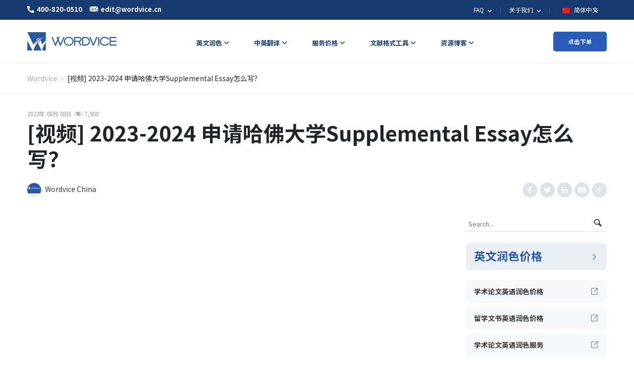

--- FILE ---
content_type: text/html; charset=UTF-8
request_url: https://blog.wordvice.cn/how-to-write-the-harvard-supplemental-essay/
body_size: 23295
content:
<!doctype html>
<html lang="zh-CN">
<head>
    <meta charset="UTF-8" />
    <meta name="viewport" content="width=device-width, initial-scale=1" />

    <link rel="preconnect" href="https://www.youtube.com">
    <link rel="preconnect" href="https://fonts.googleapis.com">
    <link rel="preconnect" href="https://fonts.gstatic.com" crossorigin>
    <link rel="preload" href="https://fonts.googleapis.com/css2?family=Noto+Sans+SC:wght@400;700&display=swap" as="style" onload="this.onload=null;this.rel='stylesheet'">
    <noscript><link rel="stylesheet" href="https://fonts.googleapis.com/css2?family=Noto+Sans+SC:wght@400;700&display=swap"></noscript>
    <meta name='robots' content='index, follow, max-image-preview:large, max-snippet:-1, max-video-preview:-1' />

	<!-- This site is optimized with the Yoast SEO plugin v19.13 - https://yoast.com/wordpress/plugins/seo/ -->
	<link media="all" href="https://blog.wordvice.cn/wp-content/cache/autoptimize/css/autoptimize_49b27051ed5832e09bff1bebd4efa6cc.css" rel="stylesheet" /><title>[视频] 2023-2024 申请哈佛大学Supplemental Essay怎么写？ - Wordvice Blog</title>
	<meta name="description" content="哈佛 supplemental essay 怎么写？该选哪个题目、怎么找对的角度切入、该写多少字等等许多的问题萦绕心中，不要再想了，我们一次解决。了解如何撰写 2023-2024 年哈佛补充论文。请参阅起草获奖哈佛申请论文的提示和指南。" />
	<link rel="canonical" href="https://blog.wordvice.cn/how-to-write-the-harvard-supplemental-essay/" />
	<meta property="og:locale" content="zh_CN" />
	<meta property="og:type" content="article" />
	<meta property="og:title" content="[视频] 2023-2024 申请哈佛大学Supplemental Essay怎么写？" />
	<meta property="og:description" content="哈佛 supplemental essay 怎么写？该选哪个题目、怎么找对的角度切入、该写多少字等等许多的问题萦绕心中，不要再想了，我们一次解决。了解如何撰写 2023-2024 年哈佛补充论文。请参阅起草获奖哈佛申请论文的提示和指南。" />
	<meta property="og:url" content="https://blog.wordvice.cn/how-to-write-the-harvard-supplemental-essay/" />
	<meta property="og:site_name" content="Wordvice Blog" />
	<meta property="article:published_time" content="2023-08-08T09:38:03+00:00" />
	<meta property="article:modified_time" content="2023-08-08T10:11:42+00:00" />
	<meta property="og:image" content="https://ee-blog-cdn.wordvice.com/cn/wp-content/uploads/2023/08/08181122/%E5%93%88%E4%BD%9B%E5%A4%A7%E5%AD%A6.jpg" />
	<meta property="og:image:width" content="1920" />
	<meta property="og:image:height" content="1080" />
	<meta property="og:image:type" content="image/jpeg" />
	<meta name="author" content="Wordvice China" />
	<meta name="twitter:card" content="summary_large_image" />
	<meta name="twitter:title" content="[视频] 2023-2024 申请哈佛大学Supplemental Essay怎么写？" />
	<meta name="twitter:description" content="哈佛 supplemental essay 怎么写？该选哪个题目、怎么找对的角度切入、该写多少字等等许多的问题萦绕心中，不要再想了，我们一次解决。了解如何撰写 2023-2024 年哈佛补充论文。请参阅起草获奖哈佛申请论文的提示和指南。" />
	<meta name="twitter:image" content="https://ee-blog-cdn.wordvice.com/cn/wp-content/uploads/2023/08/08181122/%E5%93%88%E4%BD%9B%E5%A4%A7%E5%AD%A6.jpg" />
	<meta name="twitter:label1" content="作者" />
	<meta name="twitter:data1" content="Wordvice China" />
	<meta name="twitter:label2" content="预计阅读时间" />
	<meta name="twitter:data2" content="4分" />
	<script type="application/ld+json" class="yoast-schema-graph">{"@context":"https://schema.org","@graph":[{"@type":"WebPage","@id":"https://blog.wordvice.cn/how-to-write-the-harvard-supplemental-essay/","url":"https://blog.wordvice.cn/how-to-write-the-harvard-supplemental-essay/","name":"[视频] 2023-2024 申请哈佛大学Supplemental Essay怎么写？ - Wordvice Blog","isPartOf":{"@id":"https://blog.wordvice.cn/#website"},"primaryImageOfPage":{"@id":"https://blog.wordvice.cn/how-to-write-the-harvard-supplemental-essay/#primaryimage"},"image":{"@id":"https://blog.wordvice.cn/how-to-write-the-harvard-supplemental-essay/#primaryimage"},"thumbnailUrl":"https://ee-blog-cdn.wordvice.com/cn/wp-content/uploads/2023/08/08181122/%E5%93%88%E4%BD%9B%E5%A4%A7%E5%AD%A6.jpg","datePublished":"2023-08-08T09:38:03+00:00","dateModified":"2023-08-08T10:11:42+00:00","author":{"@id":"https://blog.wordvice.cn/#/schema/person/e2af76fcb45580bb50a667a3d100cd76"},"description":"哈佛 supplemental essay 怎么写？该选哪个题目、怎么找对的角度切入、该写多少字等等许多的问题萦绕心中，不要再想了，我们一次解决。了解如何撰写 2023-2024 年哈佛补充论文。请参阅起草获奖哈佛申请论文的提示和指南。","breadcrumb":{"@id":"https://blog.wordvice.cn/how-to-write-the-harvard-supplemental-essay/#breadcrumb"},"inLanguage":"zh-CN","potentialAction":[{"@type":"ReadAction","target":["https://blog.wordvice.cn/how-to-write-the-harvard-supplemental-essay/"]}]},{"@type":"ImageObject","inLanguage":"zh-CN","@id":"https://blog.wordvice.cn/how-to-write-the-harvard-supplemental-essay/#primaryimage","url":"https://ee-blog-cdn.wordvice.com/cn/wp-content/uploads/2023/08/08181122/%E5%93%88%E4%BD%9B%E5%A4%A7%E5%AD%A6.jpg","contentUrl":"https://ee-blog-cdn.wordvice.com/cn/wp-content/uploads/2023/08/08181122/%E5%93%88%E4%BD%9B%E5%A4%A7%E5%AD%A6.jpg","width":1920,"height":1080,"caption":"哈佛大学"},{"@type":"BreadcrumbList","@id":"https://blog.wordvice.cn/how-to-write-the-harvard-supplemental-essay/#breadcrumb","itemListElement":[{"@type":"ListItem","position":1,"name":"Home","item":"https://blog.wordvice.cn/"},{"@type":"ListItem","position":2,"name":"[视频] 2023-2024 申请哈佛大学Supplemental Essay怎么写？"}]},{"@type":"WebSite","@id":"https://blog.wordvice.cn/#website","url":"https://blog.wordvice.cn/","name":"Wordvice Blog","description":"","potentialAction":[{"@type":"SearchAction","target":{"@type":"EntryPoint","urlTemplate":"https://blog.wordvice.cn/?s={search_term_string}"},"query-input":"required name=search_term_string"}],"inLanguage":"zh-CN"},{"@type":"Person","@id":"https://blog.wordvice.cn/#/schema/person/e2af76fcb45580bb50a667a3d100cd76","name":"Wordvice China","image":{"@type":"ImageObject","inLanguage":"zh-CN","@id":"https://blog.wordvice.cn/#/schema/person/image/","url":"https://secure.gravatar.com/avatar/59ae82998398915eacda604d96bc0555?s=96&d=mm&r=g","contentUrl":"https://secure.gravatar.com/avatar/59ae82998398915eacda604d96bc0555?s=96&d=mm&r=g","caption":"Wordvice China"},"description":"Wordvice提供高质量的英语编辑校对及润色服务。我们已经帮助成千上万的研究人员、学生、作家和企业提升英文写作能力，扩大他们在各自领域内的影响力。","sameAs":["https://blog.wordvice.cn/author/blogadmin_cn/"],"url":"https://blog.wordvice.cn/author/blogadmin_cn/"}]}</script>
	<!-- / Yoast SEO plugin. -->





<link rel='stylesheet' id='dashicons-css' href='https://blog.wordvice.cn/wp-includes/css/dashicons.min.css?ver=6.1.1' media='all' />









<link rel="https://api.w.org/" href="https://blog.wordvice.cn/wp-json/" /><link rel="alternate" type="application/json" href="https://blog.wordvice.cn/wp-json/wp/v2/posts/701" /><link rel="EditURI" type="application/rsd+xml" title="RSD" href="https://blog.wordvice.cn/xmlrpc.php?rsd" />
<link rel="wlwmanifest" type="application/wlwmanifest+xml" href="https://blog.wordvice.cn/wp-includes/wlwmanifest.xml" />
<meta name="generator" content="WordPress 6.1.1" />
<link rel='shortlink' href='https://blog.wordvice.cn/?p=701' />
<link rel="alternate" type="application/json+oembed" href="https://blog.wordvice.cn/wp-json/oembed/1.0/embed?url=https%3A%2F%2Fblog.wordvice.cn%2Fhow-to-write-the-harvard-supplemental-essay%2F" />
<link rel="alternate" type="text/xml+oembed" href="https://blog.wordvice.cn/wp-json/oembed/1.0/embed?url=https%3A%2F%2Fblog.wordvice.cn%2Fhow-to-write-the-harvard-supplemental-essay%2F&#038;format=xml" />
<link rel="amphtml" href="https://blog.wordvice.cn/how-to-write-the-harvard-supplemental-essay/?amp=1"><link rel="icon" href="https://ee-blog-cdn.wordvice.com/cn/wp-content/uploads/2022/01/25092049/cropped-favicon-32x32.png" sizes="32x32" />
<link rel="icon" href="https://ee-blog-cdn.wordvice.com/cn/wp-content/uploads/2022/01/25092049/cropped-favicon-192x192.png" sizes="192x192" />
<link rel="apple-touch-icon" href="https://ee-blog-cdn.wordvice.com/cn/wp-content/uploads/2022/01/25092049/cropped-favicon-180x180.png" />
<meta name="msapplication-TileImage" content="https://ee-blog-cdn.wordvice.com/cn/wp-content/uploads/2022/01/25092049/cropped-favicon-270x270.png" />
</head>

<body class="post-template-default single single-post postid-701 single-format-standard">
<svg xmlns="http://www.w3.org/2000/svg" viewBox="0 0 0 0" width="0" height="0" focusable="false" role="none" style="visibility: hidden; position: absolute; left: -9999px; overflow: hidden;" ><defs><filter id="wp-duotone-dark-grayscale"><feColorMatrix color-interpolation-filters="sRGB" type="matrix" values=" .299 .587 .114 0 0 .299 .587 .114 0 0 .299 .587 .114 0 0 .299 .587 .114 0 0 " /><feComponentTransfer color-interpolation-filters="sRGB" ><feFuncR type="table" tableValues="0 0.49803921568627" /><feFuncG type="table" tableValues="0 0.49803921568627" /><feFuncB type="table" tableValues="0 0.49803921568627" /><feFuncA type="table" tableValues="1 1" /></feComponentTransfer><feComposite in2="SourceGraphic" operator="in" /></filter></defs></svg><svg xmlns="http://www.w3.org/2000/svg" viewBox="0 0 0 0" width="0" height="0" focusable="false" role="none" style="visibility: hidden; position: absolute; left: -9999px; overflow: hidden;" ><defs><filter id="wp-duotone-grayscale"><feColorMatrix color-interpolation-filters="sRGB" type="matrix" values=" .299 .587 .114 0 0 .299 .587 .114 0 0 .299 .587 .114 0 0 .299 .587 .114 0 0 " /><feComponentTransfer color-interpolation-filters="sRGB" ><feFuncR type="table" tableValues="0 1" /><feFuncG type="table" tableValues="0 1" /><feFuncB type="table" tableValues="0 1" /><feFuncA type="table" tableValues="1 1" /></feComponentTransfer><feComposite in2="SourceGraphic" operator="in" /></filter></defs></svg><svg xmlns="http://www.w3.org/2000/svg" viewBox="0 0 0 0" width="0" height="0" focusable="false" role="none" style="visibility: hidden; position: absolute; left: -9999px; overflow: hidden;" ><defs><filter id="wp-duotone-purple-yellow"><feColorMatrix color-interpolation-filters="sRGB" type="matrix" values=" .299 .587 .114 0 0 .299 .587 .114 0 0 .299 .587 .114 0 0 .299 .587 .114 0 0 " /><feComponentTransfer color-interpolation-filters="sRGB" ><feFuncR type="table" tableValues="0.54901960784314 0.98823529411765" /><feFuncG type="table" tableValues="0 1" /><feFuncB type="table" tableValues="0.71764705882353 0.25490196078431" /><feFuncA type="table" tableValues="1 1" /></feComponentTransfer><feComposite in2="SourceGraphic" operator="in" /></filter></defs></svg><svg xmlns="http://www.w3.org/2000/svg" viewBox="0 0 0 0" width="0" height="0" focusable="false" role="none" style="visibility: hidden; position: absolute; left: -9999px; overflow: hidden;" ><defs><filter id="wp-duotone-blue-red"><feColorMatrix color-interpolation-filters="sRGB" type="matrix" values=" .299 .587 .114 0 0 .299 .587 .114 0 0 .299 .587 .114 0 0 .299 .587 .114 0 0 " /><feComponentTransfer color-interpolation-filters="sRGB" ><feFuncR type="table" tableValues="0 1" /><feFuncG type="table" tableValues="0 0.27843137254902" /><feFuncB type="table" tableValues="0.5921568627451 0.27843137254902" /><feFuncA type="table" tableValues="1 1" /></feComponentTransfer><feComposite in2="SourceGraphic" operator="in" /></filter></defs></svg><svg xmlns="http://www.w3.org/2000/svg" viewBox="0 0 0 0" width="0" height="0" focusable="false" role="none" style="visibility: hidden; position: absolute; left: -9999px; overflow: hidden;" ><defs><filter id="wp-duotone-midnight"><feColorMatrix color-interpolation-filters="sRGB" type="matrix" values=" .299 .587 .114 0 0 .299 .587 .114 0 0 .299 .587 .114 0 0 .299 .587 .114 0 0 " /><feComponentTransfer color-interpolation-filters="sRGB" ><feFuncR type="table" tableValues="0 0" /><feFuncG type="table" tableValues="0 0.64705882352941" /><feFuncB type="table" tableValues="0 1" /><feFuncA type="table" tableValues="1 1" /></feComponentTransfer><feComposite in2="SourceGraphic" operator="in" /></filter></defs></svg><svg xmlns="http://www.w3.org/2000/svg" viewBox="0 0 0 0" width="0" height="0" focusable="false" role="none" style="visibility: hidden; position: absolute; left: -9999px; overflow: hidden;" ><defs><filter id="wp-duotone-magenta-yellow"><feColorMatrix color-interpolation-filters="sRGB" type="matrix" values=" .299 .587 .114 0 0 .299 .587 .114 0 0 .299 .587 .114 0 0 .299 .587 .114 0 0 " /><feComponentTransfer color-interpolation-filters="sRGB" ><feFuncR type="table" tableValues="0.78039215686275 1" /><feFuncG type="table" tableValues="0 0.94901960784314" /><feFuncB type="table" tableValues="0.35294117647059 0.47058823529412" /><feFuncA type="table" tableValues="1 1" /></feComponentTransfer><feComposite in2="SourceGraphic" operator="in" /></filter></defs></svg><svg xmlns="http://www.w3.org/2000/svg" viewBox="0 0 0 0" width="0" height="0" focusable="false" role="none" style="visibility: hidden; position: absolute; left: -9999px; overflow: hidden;" ><defs><filter id="wp-duotone-purple-green"><feColorMatrix color-interpolation-filters="sRGB" type="matrix" values=" .299 .587 .114 0 0 .299 .587 .114 0 0 .299 .587 .114 0 0 .299 .587 .114 0 0 " /><feComponentTransfer color-interpolation-filters="sRGB" ><feFuncR type="table" tableValues="0.65098039215686 0.40392156862745" /><feFuncG type="table" tableValues="0 1" /><feFuncB type="table" tableValues="0.44705882352941 0.4" /><feFuncA type="table" tableValues="1 1" /></feComponentTransfer><feComposite in2="SourceGraphic" operator="in" /></filter></defs></svg><svg xmlns="http://www.w3.org/2000/svg" viewBox="0 0 0 0" width="0" height="0" focusable="false" role="none" style="visibility: hidden; position: absolute; left: -9999px; overflow: hidden;" ><defs><filter id="wp-duotone-blue-orange"><feColorMatrix color-interpolation-filters="sRGB" type="matrix" values=" .299 .587 .114 0 0 .299 .587 .114 0 0 .299 .587 .114 0 0 .299 .587 .114 0 0 " /><feComponentTransfer color-interpolation-filters="sRGB" ><feFuncR type="table" tableValues="0.098039215686275 1" /><feFuncG type="table" tableValues="0 0.66274509803922" /><feFuncB type="table" tableValues="0.84705882352941 0.41960784313725" /><feFuncA type="table" tableValues="1 1" /></feComponentTransfer><feComposite in2="SourceGraphic" operator="in" /></filter></defs></svg><div id="page" class="site">
    <!-- Header 영역 -->
    <div class="wv-header-top">
        <div class="col-full">
            <div class="wv-top-left">
                <ul>
                    <li>
                        <a href="tel:400-820-0510" class="left-btn">
                            <span class="wv-ic"><img src="https://pstatic.wordvice.com/wv-cn/images/top_tel.svg" alt="tel"></span><em>400-820-0510</em>
                        </a>
                    </li>
                    <li>
                        <a class="left-btn" href="mailto:edit@wordvice.cn">
                            <span class="wv-ic"><noscript><img src="https://pstatic.wordvice.com/wv-cn/images/top_mail.svg" alt="mail"></noscript><img class="lazyload" src='data:image/svg+xml,%3Csvg%20xmlns=%22http://www.w3.org/2000/svg%22%20viewBox=%220%200%20210%20140%22%3E%3C/svg%3E' data-src="https://pstatic.wordvice.com/wv-cn/images/top_mail.svg" alt="mail"></span><em>edit@wordvice.cn</em>
                        </a>
                    </li>
                </ul>
            </div>
            <div class="wv-top-right">
                <ul class="top-right-menu">
                    <li class="wv-menu depth2">
                        <a class="wv-top-menu" href="https://wordvice.cn/faq">
                            <em>
                                FAQ
                                <svg xmlns="http://www.w3.org/2000/svg" width="24" height="24" viewBox="0 0 24 24">
                                    <path fill="none" d="M0 0H24V24H0z"/>
                                    <path fill="#fff" d="M10.307 11.76L14.56 16l4.253-4.244 1.307 1.307-5.56 5.56L9 13.067z" transform="translate(-3.001 -2.76)"/>
                                </svg>
                            </em>
                        </a>
                        <div class="depth2-box">
                            <ul>
                                <li><a class="wv-ctg2" href="https://wordvice.cn/payment-fapiao">支付与发票</a></li>
                                <li><a class="wv-ctg2" href="https://wordvice.cn/faq">常见问题</a></li>
                            </ul>
                        </div>
                    </li>
                    <li class="wv-menu depth2">
                        <a class="wv-top-menu" href="https://wordvice.cn/about-us">
                            <em>
                                关于我们
                                <svg xmlns="http://www.w3.org/2000/svg" width="24" height="24" viewBox="0 0 24 24">
                                    <path fill="none" d="M0 0H24V24H0z"/>
                                    <path fill="#fff" d="M10.307 11.76L14.56 16l4.253-4.244 1.307 1.307-5.56 5.56L9 13.067z" transform="translate(-3.001 -2.76)"/>
                                </svg>
                            </em>
                        </a>
                        <div class="depth2-box">
                            <ul>
                                <li><a class="wv-ctg2" href="https://wordvice.cn/about-us">关于我们</a></li>
                                <li><a class="wv-ctg2" href="https://wordvice.cn/about-us/our-team">公司团队</a></li>
                                <li><a class="wv-ctg2" href="https://wordvice.cn/about-us/editors">专业学科母语编辑</a></li>
                                <li><a class="wv-ctg2" href="https://wordvice.cn/about-us/client-list">合作机构</a></li>
                                <li><a class="wv-ctg2" href="https://wordvice.cn/about-us/customer-review">客户评价</a></li>
                                <li><a class="wv-ctg2" href="https://wordvice.cn/affiliate/home">霍华斯联盟营销计划</a></li>
                                <li><a class="wv-ctg2" href="https://wordvice.cn/affiliation">机构合作申请</a></li>
                                <li><a class="wv-ctg2" href="https://wordvice.cn/about-us/%e5%85%a8%e7%90%83%e5%8a%9e%e4%ba%8b%e5%a4%84/">全球办事处</a></li>
                                <li><a class="wv-ctg2" href="https://wordvice.cn/career/">加入我们</a></li>
                            </ul>
                        </div>
                    </li>
                    <li class="wv-menu">
                        <button class="wv-top-menu wv-toggle-languages wv-button-language">
                                <span class="wv-flag">
                                    <noscript><img src="https://pstatic.wordvice.com/wv-common/images/flag_cn.svg" alt="简体中文"></noscript><img class="lazyload" src='data:image/svg+xml,%3Csvg%20xmlns=%22http://www.w3.org/2000/svg%22%20viewBox=%220%200%20210%20140%22%3E%3C/svg%3E' data-src="https://pstatic.wordvice.com/wv-common/images/flag_cn.svg" alt="简体中文">
                                </span>
                            <em>
                                简体中文
                                <svg xmlns="http://www.w3.org/2000/svg" width="24" height="24" viewBox="0 0 24 24">
                                    <path fill="none" d="M0 0H24V24H0z"/>
                                    <path fill="#fff" d="M10.307 11.76L14.56 16l4.253-4.244 1.307 1.307-5.56 5.56L9 13.067z" transform="translate(-3.001 -2.76)"/>
                                </svg>
                            </em>
                        </button>
                        <div id="wv-list-languages" class="wv-list-languages">
                            <ul>
                                <li>
                                    <a class="lang-btn" href="https://wordvice.com.tw">
                                            <span class="wv-flag">
                                                <noscript><img src="https://pstatic.wordvice.com/wv-common/images/flag_tw.svg" width="16" height="11" alt="繁體中文"></noscript><img class="lazyload" src='data:image/svg+xml,%3Csvg%20xmlns=%22http://www.w3.org/2000/svg%22%20viewBox=%220%200%2016%2011%22%3E%3C/svg%3E' data-src="https://pstatic.wordvice.com/wv-common/images/flag_tw.svg" width="16" height="11" alt="繁體中文">
                                            </span>
                                        <em>繁體中文</em>
                                    </a>
                                </li>
                                <li>
                                    <a class="lang-btn" href="https://essayreview.co.kr">
                                            <span class="wv-flag">
                                                <noscript><img src="https://pstatic.wordvice.com/wv-common/images/flag_kr.svg" width="16" height="11" alt="简体中文"></noscript><img class="lazyload" src='data:image/svg+xml,%3Csvg%20xmlns=%22http://www.w3.org/2000/svg%22%20viewBox=%220%200%2016%2011%22%3E%3C/svg%3E' data-src="https://pstatic.wordvice.com/wv-common/images/flag_kr.svg" width="16" height="11" alt="简体中文">
                                            </span>
                                        <em>한국어</em>
                                    </a>
                                </li>
                                <li>
                                    <a class="lang-btn" href="https://wordvice.jp">
                                            <span class="wv-flag">
                                                <noscript><img src="https://pstatic.wordvice.com/wv-common/images/flag_jp.svg" width="16" height="11" alt="日本語"></noscript><img class="lazyload" src='data:image/svg+xml,%3Csvg%20xmlns=%22http://www.w3.org/2000/svg%22%20viewBox=%220%200%2016%2011%22%3E%3C/svg%3E' data-src="https://pstatic.wordvice.com/wv-common/images/flag_jp.svg" width="16" height="11" alt="日本語">
                                            </span>
                                        <em>日本語</em>
                                    </a>
                                </li>
                                <li>
                                    <a class="lang-btn" href="https://wordvice.com">
                                            <span class="wv-flag">
                                                <noscript><img src="https://pstatic.wordvice.com/wv-common/images/flag_us.svg" width="16" height="11" alt="English"></noscript><img class="lazyload" src='data:image/svg+xml,%3Csvg%20xmlns=%22http://www.w3.org/2000/svg%22%20viewBox=%220%200%2016%2011%22%3E%3C/svg%3E' data-src="https://pstatic.wordvice.com/wv-common/images/flag_us.svg" width="16" height="11" alt="English">
                                            </span>
                                        <em>English</em>
                                    </a>
                                </li>
                                <li>
                                    <a class="lang-btn" href="https://wordvice.com.tr">
                                            <span class="wv-flag">
                                                <noscript><img src="https://pstatic.wordvice.com/wv-common/images/flag_tr.svg" width="16" height="11" alt="Türkçe"></noscript><img class="lazyload" src='data:image/svg+xml,%3Csvg%20xmlns=%22http://www.w3.org/2000/svg%22%20viewBox=%220%200%2016%2011%22%3E%3C/svg%3E' data-src="https://pstatic.wordvice.com/wv-common/images/flag_tr.svg" width="16" height="11" alt="Türkçe">
                                            </span>
                                        <em>Türkçe</em>
                                    </a>
                                </li>
                            </ul>
                        </div>
                    </li>
                </ul>
            </div>
        </div>
    </div>

    <!-- sticky header -->
    <header id="masthead" class="" role="banner">
        <!-- NAV PC -->
        <div class="wv-header">
            <div class="col-full">
                <div class="wv-header-inner">
                    <div class="wv-logo">
                        <a class="logo-btn" href="https://wordvice.cn" title="">
                            <noscript><img srcset="https://pstatic.wordvice.com/wv-cn/images/biglogo2.png 1024w,
                                 https://pstatic.wordvice.com/wv-cn/images/biglogo.png"
                                 src="https://pstatic.wordvice.com/wv-cn/images/biglogo.png"
                                 alt="Wordvice"></noscript><img class="lazyload" data-srcset="https://pstatic.wordvice.com/wv-cn/images/biglogo2.png 1024w,
                                 https://pstatic.wordvice.com/wv-cn/images/biglogo.png"
                                 src='data:image/svg+xml,%3Csvg%20xmlns=%22http://www.w3.org/2000/svg%22%20viewBox=%220%200%20210%20140%22%3E%3C/svg%3E' data-src="https://pstatic.wordvice.com/wv-cn/images/biglogo.png"
                                 alt="Wordvice">
                        </a>
                    </div>
                    <div class="wv-header-menu">
                        <ul class="wv-nav">
                            <li class="wv-ctg menu-item menu-parents mega-menu-item wv-citation-menu">
                                <a class="wv-ctg1" href="https://wordvice.cn/services/academic-editing/?utm_source=wordvice_blog&utm_medium=post&utm_campaign=menu_click"><em>英文润色</em></a>
                                <div class="wv-header-depth large">
                                    <ul class="menu-ul">
                                        <li class="menu-li">
                                            <a href="https://wordvice.cn/services/academic-editing/?utm_source=wordvice_blog&utm_medium=post&utm_campaign=menu_click" class="depth1">
                                                学术论文英文润色
                                                <svg xmlns="http://www.w3.org/2000/svg" width="24" height="24" viewBox="0 0 24 24">
                                                    <path style="fill:none" d="M0 0h24v24H0z" transform="rotate(-90 12 12)"/>
                                                    <path data-name="Icon material-keyboard-arrow-down" d="m10.008 11.76 3.281 3.273 3.281-3.273 1.008 1.008-4.288 4.288L9 12.768z" transform="rotate(-90 11.877 13.852)" class="menu-svg"/>
                                                </svg>
                                            </a>
                                            <div class="depth2-box">
                                                <ul>
                                                    <li>
                                                        <a href="https://wordvice.cn/services/academic-editing/journal/?utm_source=wordvice_blog&utm_medium=post&utm_campaign=menu_click" class="depth2">
                                                            期刊论文
                                                        </a>
                                                    </li>
                                                    <li>
                                                        <a href="https://wordvice.cn/services/academic-editing/paper-thesis-dissertation/?utm_source=wordvice_blog&utm_medium=post&utm_campaign=menu_click" class="depth2">
                                                            毕业论文
                                                        </a>
                                                    </li>
                                                    <li>
                                                        <a href="https://wordvice.cn/services/academic-editing/paper-abstract/?utm_source=wordvice_blog&utm_medium=post&utm_campaign=menu_click" class="depth2">
                                                            论文摘要
                                                        </a>
                                                    </li>
                                                    <li>
                                                        <a href="https://wordvice.cn/services/academic-editing/assignment/?utm_source=wordvice_blog&utm_medium=post&utm_campaign=menu_click" class="depth2">
                                                            课程作业
                                                        </a>
                                                    </li>
                                                </ul>
                                            </div>
                                        </li>

                                        <li class="menu-li">
                                            <a href="https://wordvice.cn/services/admissions-editing/?utm_source=wordvice_blog&utm_medium=post&utm_campaign=menu_click" class="depth1">
                                                留学文书英文润色
                                                <svg xmlns="http://www.w3.org/2000/svg" width="24" height="24" viewBox="0 0 24 24">
                                                    <path style="fill:none" d="M0 0h24v24H0z" transform="rotate(-90 12 12)"/>
                                                    <path data-name="Icon material-keyboard-arrow-down" d="m10.008 11.76 3.281 3.273 3.281-3.273 1.008 1.008-4.288 4.288L9 12.768z" transform="rotate(-90 11.877 13.852)" class="menu-svg"/>
                                                </svg>
                                            </a>
                                            <div class="depth2-box">
                                                <ul>
                                                    <li>
                                                        <a href="https://wordvice.cn/services/admissions-editing/english-essay/?utm_source=wordvice_blog&utm_medium=post&utm_campaign=menu_click" class="depth2">
                                                            命题短文(Essay)
                                                        </a>
                                                    </li>
                                                    <li>
                                                        <a href="https://wordvice.cn/services/admissions-editing/sop/?utm_source=wordvice_blog&utm_medium=post&utm_campaign=menu_click" class="depth2">
                                                            个人陈述(PS/SOP/ML)
                                                        </a>
                                                    </li>
                                                    <li>
                                                        <a href="https://wordvice.cn/services/admissions-editing/letter-of-recommendation/?utm_source=wordvice_blog&utm_medium=post&utm_campaign=menu_click" class="depth2">
                                                            推荐信
                                                        </a>
                                                    </li>
                                                    <li>
                                                        <a href="https://wordvice.cn/services/admissions-editing/cv-resume/?utm_source=wordvice_blog&utm_medium=post&utm_campaign=menu_click" class="depth2">
                                                            简历履历
                                                        </a>
                                                    </li>
                                                    <li>
                                                        <a href="https://wordvice.cn/services/admissions-editing/cover-letter/?utm_source=wordvice_blog&utm_medium=post&utm_campaign=menu_click" class="depth2">
                                                            自荐信/套磁信/面试稿
                                                        </a>
                                                    </li>
                                                </ul>
                                            </div>
                                        </li>

                                        <li class="menu-li">
                                            <a href="https://wordvice.cn/services/toefl-writing?utm_source=wordvice_blog&utm_medium=post&utm_campaign=menu_click" class="depth1">
                                                托福作文批改
                                            </a>
                                        </li>

                                        <li class="menu-li">
                                            <a href="https://wordvice.cn/services/business-editing/?utm_source=wordvice_blog&utm_medium=post&utm_campaign=menu_click" class="depth1">
                                                商务文件英文润色
                                            </a>
                                        </li>
                                    </ul>
                                </div>
                            </li>

                            <li class="wv-ctg">
                                <a class="wv-ctg1" href="https://wordvice.cn/services/translation/academic-paper/?utm_source=wordvice_blog&utm_medium=post&utm_campaign=menu_click"><em>中英翻译</em></a>
                                <div class="wv-ctg2-box">
                                    <ul>
                                        <li><a class="wv-ctg2" href="https://wordvice.cn/services/translation/academic-paper/?utm_source=wordvice_blog&utm_medium=post&utm_campaign=menu_click">学术论文</a></li>
                                        <li><a class="wv-ctg2" href="https://wordvice.cn/services/translation/essay/?utm_source=wordvice_blog&utm_medium=post&utm_campaign=menu_click">命题短文(Essay)</a></li>
                                        <li><a class="wv-ctg2" href="https://wordvice.cn/services/translation/sop/?utm_source=wordvice_blog&utm_medium=post&utm_campaign=menu_click">个人陈述(PS/SOP/ML)</a></li>
                                        <li><a class="wv-ctg2" href="https://wordvice.cn/services/translation/letter-of-recommendation/?utm_source=wordvice_blog&utm_medium=post&utm_campaign=menu_click">推荐信</a></li>
                                        <li><a class="wv-ctg2" href="https://wordvice.cn/services/translation/cv-resume/?utm_source=wordvice_blog&utm_medium=post&utm_campaign=menu_click">简历履历</a></li>
                                        <li><a class="wv-ctg2" href="https://wordvice.cn/services/translation/business-english/?utm_source=wordvice_blog&utm_medium=post&utm_campaign=menu_click">商务文件</a></li>
                                    </ul>
                                </div>
                            </li>

                            <li class="wv-ctg">
                                <a class="wv-ctg1" href="https://wordvice.cn/pricing/?utm_source=wordvice_blog&utm_medium=post&utm_campaign=menu_click"><em>服务价格</em></a>
                                <div class="wv-ctg2-box">
                                    <ul>
                                        <li><a class="wv-ctg2" href="https://wordvice.cn/pricing/?utm_source=wordvice_blog&utm_medium=post&utm_campaign=menu_click">英文润色服务</a></li>
                                        <li><a class="wv-ctg2" href="https://wordvice.cn/pricing/%e4%b8%ad%e8%8b%b1%e7%bf%bb%e8%af%91%e6%9c%8d%e5%8a%a1/?utm_source=wordvice_blog&utm_medium=post&utm_campaign=menu_click">中英翻译服务</a></li>
                                        <li><a class="wv-ctg2" href="https://wordvice.cn/pricing/wordvice-points/?utm_source=wordvice_blog&utm_medium=post&utm_campaign=menu_click">预存款服务</a></li>
                                        <li><a class="wv-ctg2" href="https://wordvice.cn/pricing/%e6%89%98%e7%a6%8f%e4%bf%ae%e6%94%b9%e5%a5%97%e9%a4%90/?utm_source=wordvice_blog&utm_medium=post&utm_campaign=menu_click">托福修改套餐</a></li>
                                    </ul>
                                </div>
                            </li>

                            <li class="wv-ctg menu-item menu-parents mega-menu-item wv-citation-menu">
                                <a class="wv-ctg1" href="javascript:void(0)"><em>文献格式工具</em></a>
                                <div class="wv-header-depth large">
                                    <ul class="menu-ul">
                                        <li class="menu-li"><a href="https://wordvice.cn/services/plagiarism-checker?utm_source=wordvice&utm_medium=page&utm_campaign=menu_click" class="depth1">iThenticate论文查重服务</a></li>
                                        <li class="menu-li"><a href="https://wordvice.cn/apa-citation-generator?utm_source=wordvice&utm_medium=page&utm_campaign=menu_click" class="depth1">APA 参考文献格式自动生成器</a></li>
                                        <li class="menu-li"><a href="https://wordvice.cn/mla-citation-generator?utm_source=wordvice&utm_medium=page&utm_campaign=menu_click" class="depth1">MLA 参考文献格式自动生成器</a></li>
                                        <li class="menu-li"><a href="https://wordvice.cn/chicago-citation-generator?utm_source=wordvice&utm_medium=page&utm_campaign=menu_click" class="depth1">芝加哥参考文献格式自动生成器</a></li>
                                        <li class="menu-li"><a href="https://wordvice.cn/vancouver-citation-generator?utm_source=wordvice&utm_medium=page&utm_campaign=menu_click" class="depth1">温哥华参考文献格式自动生成器</a></li>
                                        <li class="menu-li">
                                            <a href="https://wordvice.cn/citation-guide/apa?utm_source=wordvice&utm_medium=page&utm_campaign=menu_click" class="depth1">
                                                引用格式快速指南
                                                <svg xmlns="http://www.w3.org/2000/svg" width="24" height="24" viewBox="0 0 24 24">
                                                    <path style="fill:none" d="M0 0h24v24H0z" transform="rotate(-90 12 12)"/>
                                                    <path data-name="Icon material-keyboard-arrow-down" d="m10.008 11.76 3.281 3.273 3.281-3.273 1.008 1.008-4.288 4.288L9 12.768z" transform="rotate(-90 11.877 13.852)" class="menu-svg"/>
                                                </svg>
                                            </a>
                                            <div class="depth2-box">
                                                <ul>
                                                    <li>
                                                        <a href="https://wordvice.cn/citation-guide/apa?utm_source=wordvice&utm_medium=page&utm_campaign=menu_click" class="depth2">
                                                            APA引用格式指南
                                                        </a>
                                                    </li>
                                                    <li>
                                                        <a href="https://wordvice.cn/citation-guide/mla?utm_source=wordvice&utm_medium=page&utm_campaign=menu_click" class="depth2">
                                                            MLA引用格式指南
                                                        </a>
                                                    </li>
                                                    <li>
                                                        <a href="https://wordvice.cn/citation-guide/chicago?utm_source=wordvice&utm_medium=page&utm_campaign=menu_click" class="depth2">
                                                            Chicago引用格式指南
                                                        </a>
                                                    </li>
                                                    <li>
                                                        <a href="https://wordvice.cn/citation-guide/vancouver?utm_source=wordvice&utm_medium=page&utm_campaign=menu_click" class="depth2">
                                                            Vancouver引用格式指南
                                                        </a>
                                                    </li>
                                                </ul>
                                            </div>
                                        </li>
                                    </ul>
                                </div>
                            </li>

                            <li class="wv-ctg">
                                <a class="wv-ctg1" href="https://wordvice.cn/blog"><em>资源博客</em></a>
                                <div class="wv-ctg2-box">
                                    <ul>
                                        <li><a class="wv-ctg2" href="https://blog.wordvice.cn/writing-and-editing-guide/">写作与编辑指南</a></li>
                                        <li><a class="wv-ctg2" href="https://blog.wordvice.cn/academy-academic/">论文写作资源</a></li>
                                        <li><a class="wv-ctg2" href="https://blog.wordvice.cn/academy-admission/">留学文书资源</a></li>
                                    </ul>
                                </div>
                            </li>
                        </ul>
                    </div>
                    <div class="wv-order-btn">
                        <a class="o-btn" href="https://wordvice.cn/order-category/">点击下单</a>
                    </div>

                    <!-- 모바일메뉴 TOGGLE BUTTON -->
                    <button type="button" class="wv-nav-menu wv-js-menu" >
                        <span class="icon-bar bar1"></span>
                        <span class="icon-bar bar2"></span>
                        <span class="icon-bar bar3"></span>
                    </button>
                </div>
            </div>
        </div>

        <!-- NAV MOBILE -->
        <div id="wv-mo-menu" class="wv-mo-menu">
            <div class="wv-menu">
                <div class="wv-mo-top">
                    <a class="top-logo" href="https://wordvice.cn">
                        <noscript><img src="https://pstatic.wordvice.com/wv-cn/images/biglogo2.png" alt="Wordvice"></noscript><img class="lazyload" src='data:image/svg+xml,%3Csvg%20xmlns=%22http://www.w3.org/2000/svg%22%20viewBox=%220%200%20210%20140%22%3E%3C/svg%3E' data-src="https://pstatic.wordvice.com/wv-cn/images/biglogo2.png" alt="Wordvice">
                    </a>
                    <button class="close-btn wv-js-menu">
                        <span class="bar bar1"></span>
                        <span class="bar bar2"></span>
                    </button>
                </div>
                <div class="wv-nav-top">
                    <div class="wv-nav-tc nav-left">
                        <ul>
                        </ul>
                    </div>
                    <div class="wv-nav-tc nav-right">
                        <button class="wv-languages-btn wv-js-language">
                            中国 (CHINA)
                            <svg xmlns="http://www.w3.org/2000/svg" width="24" height="24" viewBox="0 0 24 24">
                                <path fill="none" d="M0 0H24V24H0z"/>
                                <path fill="#333" d="M10.307 11.76L14.56 16l4.253-4.244 1.307 1.307-5.56 5.56L9 13.067z" transform="translate(-3.001 -2.76)"/>
                            </svg>
                        </button>
                    </div>
                </div>

                <!-- languages-list -->
                <div class="wv-languages-wrap">
                    <button class="wv-bg wv-js-language"></button>
                    <div class="wv-languages-box">
                        <div class="wv-inner">
                            <div class="wv-languages">
                                <button class="close-btn wv-js-language"><span class="close-ic"></span></button>
                                <ul>
                                    <li><a class="languages-btn" href="https://wordvice.cn">中国 (CHINA)</a></li>
                                    <li><a class="languages-btn" href="https://wordvice.com.tw">台灣 (TAIWAN)</a></li>
                                    <li><a class="languages-btn" href="https://essayreview.co.kr">한국 (KOREA)</a></li>
                                    <li><a class="languages-btn" href="https://wordvice.jp">日本 (JAPAN)</a></li>
                                    <li><a class="languages-btn" href="https://wordvice.com">UNITED STATES</a></li>
                                    <li><a class="languages-btn" href="https://wordvice.com.tr">TÜRKIYE (TURKEY)</a></li>
                                </ul>
                            </div>
                        </div>
                    </div>
                </div>
                <!-- languages-list -->

                <div class="wv-menu-list">
                    <ul class="ctg1-box">
                        <li class="ctg1">
                            <button class="ctg1-btn">英文润色</button>
                            <div class="ctg2-box">
                                <ul class="ctg2-ul">
                                    <li><a class="ctg2" href="https://wordvice.cn/services/academic-editing/?utm_source=wordvice_blog&utm_medium=post&utm_campaign=menu_click"><b>学术论文英文润色</b></a></li>
                                    <li><a class="ctg2" href="https://wordvice.cn/services/academic-editing/journal/?utm_source=wordvice_blog&utm_medium=post&utm_campaign=menu_click">- 期刊论文</a></li>
                                    <li><a class="ctg2" href="https://wordvice.cn/services/academic-editing/paper-thesis-dissertation/?utm_source=wordvice_blog&utm_medium=post&utm_campaign=menu_click">- 毕业论文</a></li>
                                    <li><a class="ctg2" href="https://wordvice.cn/services/academic-editing/paper-abstract/?utm_source=wordvice_blog&utm_medium=post&utm_campaign=menu_click">- 论文摘要</a></li>
                                    <li><a class="ctg2" href="https://wordvice.cn/services/academic-editing/assignment/?utm_source=wordvice_blog&utm_medium=post&utm_campaign=menu_click">- 课程作业</a></li>

                                    <li><a class="ctg2" href="https://wordvice.cn/services/admissions-editing/?utm_source=wordvice_blog&utm_medium=post&utm_campaign=menu_click"><b>留学文书英文润色</b></a></li>
                                    <li><a class="ctg2" href="https://wordvice.cn/services/admissions-editing/english-essay/?utm_source=wordvice_blog&utm_medium=post&utm_campaign=menu_click">- 命题短文(Essay)</a></li>
                                    <li><a class="ctg2" href="https://wordvice.cn/services/admissions-editing/sop/?utm_source=wordvice_blog&utm_medium=post&utm_campaign=menu_click">- 个人陈述(PS/SOP/ML)</a></li>
                                    <li><a class="ctg2" href="https://wordvice.cn/services/admissions-editing/letter-of-recommendation/?utm_source=wordvice_blog&utm_medium=post&utm_campaign=menu_click">- 推荐信</a></li>
                                    <li><a class="ctg2" href="https://wordvice.cn/services/admissions-editing/cv-resume/?utm_source=wordvice_blog&utm_medium=post&utm_campaign=menu_click">- 简历履历</a></li>
                                    <li><a class="ctg2" href="https://wordvice.cn/services/admissions-editing/cover-letter/?utm_source=wordvice_blog&utm_medium=post&utm_campaign=menu_click">- 自荐信/套磁信/面试稿</a></li>

                                    <li><a class="ctg2" href="https://wordvice.cn/services/toefl-writing/?utm_source=wordvice_blog&utm_medium=post&utm_campaign=menu_click">托福作文批改</a></li>
                                    <li><a class="ctg2" href="https://wordvice.cn/services/business-editing/?utm_source=wordvice_blog&utm_medium=post&utm_campaign=menu_click">商务文件英文润色</a></li>
                                </ul>
                            </div>
                        </li>

                        <li class="ctg1">
                            <button class="ctg1-btn">中英翻译</button>
                            <div class="ctg2-box">
                                <ul class="ctg2-ul">
                                    <li><a class="ctg2" href="https://wordvice.cn/services/translation/academic-paper/?utm_source=wordvice_blog&utm_medium=post&utm_campaign=menu_click">学术论文</a></li>
                                    <li><a class="ctg2" href="https://wordvice.cn/services/translation/essay/?utm_source=wordvice_blog&utm_medium=post&utm_campaign=menu_click">命题短文(Essay)</a></li>
                                    <li><a class="ctg2" href="https://wordvice.cn/services/translation/sop/?utm_source=wordvice_blog&utm_medium=post&utm_campaign=menu_click">个人陈述(PS/SOP/ML)</a></li>
                                    <li><a class="ctg2" href="https://wordvice.cn/services/translation/letter-of-recommendation/?utm_source=wordvice_blog&utm_medium=post&utm_campaign=menu_click">推荐信</a></li>
                                    <li><a class="ctg2" href="https://wordvice.cn/services/translation/cv-resume/?utm_source=wordvice_blog&utm_medium=post&utm_campaign=menu_click">简历履历</a></li>
                                    <li><a class="ctg2" href="https://wordvice.cn/services/translation/business-english/?utm_source=wordvice_blog&utm_medium=post&utm_campaign=menu_click">商务文件</a></li>
                                </ul>
                            </div>
                        </li>

                        <li class="ctg1">
                            <button class="ctg1-btn">服务价格</button>
                            <div class="ctg2-box">
                                <ul class="ctg2-ul">
                                    <li><a class="ctg2" href="https://wordvice.cn/pricing/?utm_source=wordvice_blog&utm_medium=post&utm_campaign=menu_click">英文润色服务</a></li>
                                    <li><a class="ctg2" href="https://wordvice.cn/pricing/%e4%b8%ad%e8%8b%b1%e7%bf%bb%e8%af%91%e6%9c%8d%e5%8a%a1/?utm_source=wordvice_blog&utm_medium=post&utm_campaign=menu_click">中英翻译服务</a></li>
                                    <li><a class="ctg2" href="https://wordvice.cn/pricing/wordvice-points/?utm_source=wordvice_blog&utm_medium=post&utm_campaign=menu_click">预存款服务</a></li>
                                    <li><a class="ctg2" href="https://wordvice.cn/pricing/%e6%89%98%e7%a6%8f%e4%bf%ae%e6%94%b9%e5%a5%97%e9%a4%90/?utm_source=wordvice_blog&utm_medium=post&utm_campaign=menu_click">托福修改套餐</a></li>
                                </ul>
                            </div>
                        </li>

                        <li class="ctg1">
                            <button class="ctg1-btn">文献格式工具</button>
                            <div class="ctg2-box">
                                <ul class="ctg2-ul">
                                    <li><a class="ctg2" href="https://wordvice.cn/services/plagiarism-checker?utm_source=wordvice&utm_medium=page&utm_campaign=menu_click">iThenticate论文查重服务</a></li>
                                    <li><a class="ctg2" href="https://wordvice.cn/apa-citation-generator?utm_source=wordvice&utm_medium=page&utm_campaign=menu_click">APA 参考文献格式自动生成器</a></li>
                                    <li><a class="ctg2" href="https://wordvice.cn/mla-citation-generator?utm_source=wordvice&utm_medium=page&utm_campaign=menu_click">MLA 参考文献格式自动生成器</a></li>
                                    <li><a class="ctg2" href="https://wordvice.cn/chicago-citation-generator?utm_source=wordvice&utm_medium=page&utm_campaign=menu_click">芝加哥 · 第17版 参考文献格式自动生成器</a></li>
                                    <li><a class="ctg2" href="https://wordvice.cn/vancouver-citation-generator?utm_source=wordvice&utm_medium=page&utm_campaign=menu_click">温哥华参考文献格式自动生成器</a></li>
                                    <li class="ctg2-li">
                                        <a class="ctg2" href="https://wordvice.cn/citation-guide/apa?utm_source=wordvice&utm_medium=page&utm_campaign=menu_click">引用格式快速指南</a>
                                        <ul class="wv-menu-sub">
                                            <li class="wv-menu-sub-li">
                                                <a href="https://wordvice.cn/citation-guide/apa?utm_source=wordvice&utm_medium=page&utm_campaign=menu_click">
                                                    - APA引用格式指南
                                                </a>
                                            </li>
                                            <li class="wv-menu-sub-li">
                                                <a href="https://wordvice.cn/citation-guide/mla?utm_source=wordvice&utm_medium=page&utm_campaign=menu_click">
                                                    - MLA引用格式指南
                                                </a>
                                            </li>
                                            <li class="wv-menu-sub-li">
                                                <a href="https://wordvice.cn/citation-guide/chicago?utm_source=wordvice&utm_medium=page&utm_campaign=menu_click">
                                                    - Chicago引用格式指南
                                                </a>
                                            </li>
                                            <li class="wv-menu-sub-li">
                                                <a href="https://wordvice.cn/citation-guide/vancouver?utm_source=wordvice&utm_medium=page&utm_campaign=menu_click">
                                                    - Vancouver引用格式指南
                                                </a>
                                            </li>
                                        </ul>
                                    </li>
                                </ul>
                            </div>
                        </li>

                        <li class="ctg1">
                            <button class="ctg1-btn">资源博客</button>
                            <div class="ctg2-box">
                                <ul class="ctg2-ul">
                                    <li><a class="ctg2" href="https://blog.wordvice.cn/writing-and-editing-guide/">写作与编辑指南</a></li>
                                    <li><a class="ctg2" href="https://blog.wordvice.cn/academy-academic/">论文写作资源</a></li>
                                    <li><a class="ctg2" href="https://blog.wordvice.cn/academy-admission/">留学文书资源</a></li>
                                </ul>
                            </div>
                        </li>
                    </ul>
                </div>

                <div class="wv-menu-list">
                    <ul class="ctg1-box">
                        <li class="ctg1">
                            <button class="ctg1-btn bt-btn"><em>FAQ</em></button>
                            <div class="ctg2-box">
                                <ul class="ctg2-ul">
                                    <li><a class="ctg2" href="https://wordvice.cn/payment-fapiao">支付与发票</a></li>
                                    <li><a class="ctg2" href="https://wordvice.cn/faq">常见问题</a></li>
                                </ul>
                            </div>
                        </li>
                        <li class="ctg1">
                            <button class="ctg1-btn bt-btn"><em>关于我们</em></button>
                            <div class="ctg2-box">
                                <ul class="ctg2-ul">
                                    <li><a class="ctg2" href="https://wordvice.cn/about-us">关于我们</a></li>
                                    <li><a class="ctg2" href="https://wordvice.cn/about-us/our-team">公司团队</a></li>
                                    <li><a class="ctg2" href="https://wordvice.cn/about-us/editors">专业学科母语编辑</a></li>
                                    <li><a class="ctg2" href="https://wordvice.cn/about-us/client-list">合作机构</a></li>
                                    <li><a class="ctg2" href="https://wordvice.cn/about-us/customer-review">客户评价</a></li>
                                    <li><a class="ctg2" href="https://wordvice.cn/affiliate/home">霍华斯联盟营销计划</a></li>
                                    <li><a class="ctg2" href="https://wordvice.cn/affiliation">机构合作申请</a></li>
                                    <li><a class="ctg2" href="https://wordvice.cn/about-us/%e5%85%a8%e7%90%83%e5%8a%9e%e4%ba%8b%e5%a4%84/">全球办事处</a></li>
                                    <li><a class="ctg2" href="https://wordvice.cn/career/">加入我们</a></li>
                                </ul>
                            </div>
                        </li>
                    </ul>
                </div>

                <div class="wv-bottom-box">
                    <div class="bot-btn"><a class="b-btn" href="https://wordvice.cn/order-category/">点击下单</a></div>
                    <div class="bot-btn">
                        <a href="tel:400-820-0510" class="tel-btn">
                            <span class="tel-ic"><noscript><img src="//pstatic.wordvice.com/wv-common/images/slide_tel.svg" alt=""></noscript><img class="lazyload" src='data:image/svg+xml,%3Csvg%20xmlns=%22http://www.w3.org/2000/svg%22%20viewBox=%220%200%20210%20140%22%3E%3C/svg%3E' data-src="//pstatic.wordvice.com/wv-common/images/slide_tel.svg" alt=""> </span>
                            <em>400-820-0510</em>
                        </a>
                    </div>
                </div>
            </div>
        </div>
    </header>


    <!-- content -->
    <div id="content" class="site-content">
        <div id="primary" class="content-area">
            <main id="main" class="site-main" role="main">
    <main id="primary" class="site-main">
        <!-- BreadCrumb -->
        <div class="breadcrumb">
            <div class="col-full">
                 <a rel="home" title="Home" href="https://wordvice.cn">Wordvice</a><svg class="bi bi-chevron-right" width="1em" height="1em" viewBox="0 0 22 22" fill="currentColor" xmlns="http://www.w3.org/2000/svg"><path fill-rule="evenodd" d="M6.646 3.646a.5.5 0 01.708 0l6 6a.5.5 0 010 .708l-6 6a.5.5 0 01-.708-.708L12.293 10 6.646 4.354a.5.5 0 010-.708z" clip-rule="evenodd"></path></svg><span>[视频] 2023-2024 申请哈佛大学Supplemental Essay怎么写？</span>            </div>
        </div>
        <!-- BreadCrumb -->

        <!-- 포스트 시작 -->


<div class="col-full">
    <!-- post top -->
    <div class="post_top">
        <div class="top_box">
            <span class="date-span">2023年 08月 08日</span>
            <div class="post-views content-post post-701 entry-meta">
				<span class="post-views-icon dashicons dashicons-visibility"></span> <span class="post-views-count">7,900</span>
			</div>        </div>
        <h1 class="headline">[视频] 2023-2024 申请哈佛大学Supplemental Essay怎么写？</h1>
        <div class="info_box">
            <div class="id">
                <em>
                    <noscript><img src="https://secure.gravatar.com/avatar/59ae82998398915eacda604d96bc0555?s=28&#038;d=mm&#038;r=g"></noscript><img class="lazyload" src='data:image/svg+xml,%3Csvg%20xmlns=%22http://www.w3.org/2000/svg%22%20viewBox=%220%200%20210%20140%22%3E%3C/svg%3E' data-src="https://secure.gravatar.com/avatar/59ae82998398915eacda604d96bc0555?s=28&#038;d=mm&#038;r=g">
                    Wordvice China                </em>
            </div>
            <ul class="sns_box">
                <li>
                    <a target="popup" href="https://www.facebook.com/sharer.php?u=" onclick="window.open(this.href, 'Facebook Share', 'width=700, height=700, top=100, left=500, toolbar=no, menubar=no, scrollbars=no, resizable=yes'); return false;" class="sns_icon">
                        <svg xmlns="http://www.w3.org/2000/svg" width="30" height="30" viewBox="0 0 24 24">
                            <g>
                                <g transform="translate(-928 -463)">
                                    <circle cx="12" cy="12" r="12" transform="translate(928 463)" class="ic_fill"/>
                                    <path d="M4.88 12.479V7.285h1.743l.261-2.024h-2V3.97c0-.586.163-.986 1-.986h1.072V1.173a14.507 14.507 0 0 0-1.562-.079 2.439 2.439 0 0 0-2.6 2.675v1.492H1.043v2.024H2.79v5.194z" transform="translate(935.637 468.213)" style="fill:#fff"/>
                                </g>
                            </g>
                        </svg>
                    </a>
                </li>
                <li>
                    <a target="popup" href="https://twitter.com/intent/tweet?text=&url=" onclick="window.open(this.href, 'Twitter Share', 'width=700, height=700, top=100, left=500, toolbar=no, menubar=no, scrollbars=no, resizable=yes'); return false;" class="sns_icon">
                        <svg xmlns="http://www.w3.org/2000/svg" width="30" height="30" viewBox="0 0 24 24">
                            <g>
                                <g transform="translate(-953 -463)">
                                    <circle cx="12" cy="12" r="12" transform="translate(953 463)" class="ic_fill"/>
                                    <path d="M1178.181 171.477a4.6 4.6 0 0 1-1.313.361 2.3 2.3 0 0 0 1-1.265 4.6 4.6 0 0 1-1.451.554 2.288 2.288 0 0 0-3.894 2.085 6.5 6.5 0 0 1-4.71-2.387 2.289 2.289 0 0 0 .708 3.049 2.284 2.284 0 0 1-1.035-.286v.029a2.288 2.288 0 0 0 1.833 2.24 2.331 2.331 0 0 1-.6.079 2.3 2.3 0 0 1-.432-.041 2.289 2.289 0 0 0 2.136 1.586 4.587 4.587 0 0 1-2.839.978 4.822 4.822 0 0 1-.544-.032 6.5 6.5 0 0 0 10-5.474c0-.1 0-.2-.006-.3a4.676 4.676 0 0 0 1.142-1.183" transform="translate(-207.613 300.068)" style="fill:#fff"/>
                                </g>
                            </g>
                        </svg>
                    </a>
                </li>
                <li>
                    <a target="popup" href="https://www.linkedin.com/shareArticle?url=" onclick="window.open(this.href, 'Linkedin Share', 'width=700, height=700, top=100, left=500, toolbar=no, menubar=no, scrollbars=no, resizable=yes'); return false;" class="sns_icon">
                        <svg xmlns="http://www.w3.org/2000/svg" width="30" height="30" viewBox="0 0 24 24">
                            <g transform="translate(-981 -463)">
                                <circle cx="12" cy="12" r="12" transform="translate(981 463)" class="ic_fill"/>
                                <path d="M1938.274 120.7v-6.456h-2.146v6.456h2.146zm-1.073-7.337a1.2 1.2 0 1 0-.014 0zm2.26 7.337h2.146v-3.6a1.47 1.47 0 0 1 .071-.523 1.175 1.175 0 0 1 1.1-.785c.776 0 1.087.592 1.087 1.46v3.448h2.146V117c0-1.983-1.058-2.906-2.47-2.906a2.137 2.137 0 0 0-1.948 1.088h.014v-.936h-2.146c.028.606 0 6.456 0 6.456z" transform="translate(-948.008 359.084)" style="fill:#fff"/>
                            </g>
                        </svg>
                    </a>
                </li>
                <li>
                    <a href="" class="sns_icon">
                        <svg xmlns="http://www.w3.org/2000/svg" width="30" height="30" viewBox="0 0 24 24">
                            <g transform="translate(-1011 -463)">
                                <circle cx="12" cy="12" r="12" transform="translate(1011 463)" class="ic_fill"/>
                                <g id="Icon_ionic-ios-mail" transform="translate(1013.227 462.695)">
                                    <path style="fill:#fff" d="m16.067 10.333-3.31 3.367a.059.059 0 0 0 0 .086l2.316 2.467a.4.4 0 0 1 0 .566.4.4 0 0 1-.566 0L12.2 14.366a.063.063 0 0 0-.089 0l-.563.572a2.477 2.477 0 0 1-1.766.744 2.526 2.526 0 0 1-1.8-.766l-.541-.551a.063.063 0 0 0-.089 0l-2.31 2.458a.4.4 0 0 1-.566 0 .4.4 0 0 1 0-.566l2.317-2.467a.065.065 0 0 0 0-.086L3.48 10.333a.061.061 0 0 0-.1.043v6.746a.987.987 0 0 0 .984.984h10.823a.987.987 0 0 0 .984-.984v-6.746a.062.062 0 0 0-.104-.043z" transform="translate(0 -1.372)"/>
                                    <path style="fill:#fff" d="M10.252 13.507a1.672 1.672 0 0 0 1.2-.5l4.829-4.917a.967.967 0 0 0-.609-.215H4.835a.96.96 0 0 0-.609.215L9.052 13a1.673 1.673 0 0 0 1.2.507z" transform="translate(-.479)"/>
                                </g>
                            </g>
                        </svg>

                    </a>
                </li>
                <li>
                    <a href="https://blog.wordvice.cn/how-to-write-the-harvard-supplemental-essay/" class="sns_icon copy-url">
                        <svg xmlns="http://www.w3.org/2000/svg" width="30" height="30" viewBox="0 0 24 24">
                            <g transform="translate(-1053 -463)">
                                <circle cx="12" cy="12" r="12" transform="translate(1053 463)" class="ic_fill"/>
                                <g>
                                    <path d="M0 0h11.047v11.047H0z" transform="translate(1059.477 469.477)" style="fill:none"/>
                                    <g data-name="Icon ionic-ios-link">
                                        <path d="M.736 9.265a2.547 2.547 0 0 1 0-3.578l1.646-1.651a2.525 2.525 0 0 1 .667-.479 2.791 2.791 0 0 1 .466-.175c.03-.008.054-.016.079-.021a2.469 2.469 0 0 1 .388-.061 1.44 1.44 0 0 1 .189 0c.086 0 .177 0 .266.012.045.008.089.011.136.02a2.549 2.549 0 0 1 1.383.7 2.2 2.2 0 0 1 .594.988.375.375 0 0 1-.254.458h-.013a.373.373 0 0 1-.463-.242 1.689 1.689 0 0 0-.413-.656 1.738 1.738 0 0 0-1.121-.507h-.111a1.722 1.722 0 0 0-.605.107 1.723 1.723 0 0 0-.631.4l-1.65 1.652a1.753 1.753 0 0 0 2.478 2.48l1.55-1.555a.38.38 0 0 1 .233-.106h.029a.379.379 0 0 1 .3.645L4.314 9.265a2.542 2.542 0 0 1-3.578 0zm4.831-2.576a2.532 2.532 0 0 1-1.522-.725 2.176 2.176 0 0 1-.574-.9.394.394 0 0 1 .274-.5.387.387 0 0 1 .455.236 1.7 1.7 0 0 0 .394.614 1.764 1.764 0 0 0 1.125.5h.111a1.653 1.653 0 0 0 .246-.016 1.5 1.5 0 0 0 .36-.09 1.563 1.563 0 0 0 .356-.18 1.893 1.893 0 0 0 .274-.222l1.65-1.639A1.75 1.75 0 0 0 7.475.778a1.733 1.733 0 0 0-1.237.512L4.7 2.817a.374.374 0 0 1-.3.111.387.387 0 0 1-.246-.66L5.689.738A2.529 2.529 0 0 1 10 2.526a2.508 2.508 0 0 1-.738 1.789L7.618 5.964a2.416 2.416 0 0 1-.668.479 2.711 2.711 0 0 1-.467.177 2.694 2.694 0 0 1-.463.074 1.456 1.456 0 0 1-.187.008 2.528 2.528 0 0 1-.266-.013z" style="fill:#fff" transform="translate(1060.029 470.029)"/>
                                    </g>
                                </g>
                            </g>
                        </svg>
                    </a>
                </li>
            </ul>
        </div>
    </div>
    <!-- /post top -->

    <div class="wv-row post-row">
        <section itemscope itemtype="http://schema.org/BlogPosting" class="wv-col wv-col-sm-8"> <!-- BlogPosting Schema -->
            <article class="mb-5 post-701 post type-post status-publish format-standard has-post-thumbnail hentry category-instructional-videos-online-courses-admission-2">

                
                    <link itemprop="image" href="https://ee-blog-cdn.wordvice.com/cn/wp-content/uploads/2023/08/08181122/%E5%93%88%E4%BD%9B%E5%A4%A7%E5%AD%A6.jpg" />
                
                <!-- Headline -->
                <div>
                    <meta itemprop="headline" content="[视频] 2023-2024 申请哈佛大学Supplemental Essay怎么写？">
                </div>
                <!-- Headline -->

                <!-- Structured data -->
                <div class="entry-date updated">
                    <meta itemprop="datePublished" content="2023-08-08T17:38:03+09:00">
                    <meta itemprop="dateModified" content="2023-08-08T18:11:42+09:00">
                </div>

                <div itemprop="publisher" itemscope itemtype="https://schema.org/Organization">
                    <meta itemprop="name" content="Wordvice" />
                    <div itemprop="logo" itemscope itemtype="http://schema.org/ImageObject">
                        <meta itemprop="url" content="https://pstatic.wordvice.com/wv-us/image/logo_top.png" />
                    </div>
                </div>
                <!-- Structured data -->

                <!-- Content -->
                <section itemprop="articleBody" class="mt-4">
                    
<iframe height="498" width="100%" src="https://player.youku.com/embed/XMzIzMjg3NzYwNA==" frameborder="0" 'allowfullscreen'=""></iframe>



<p>Harvard学校的supplemental essay虽然不是必填，但高达85%的入学学生都有提交，表示这一份补充文书是相当重要的哦。本影片教你如何脑力激荡出写作的切入角度并建议你排除掉一些不需要的东西。</p>



<h3>本视频适合?</h3>



<ul>
<li>所有想进哈佛的学生</li>
</ul>



<h3>本视频提供:</h3>



<ul>
<li>Harvard supplemental essay解释</li>



<li>如何全面性写好一篇文章的建议</li>



<li>小故事范文介绍如何活用细节与动作</li>



<li>Harvard mission statement的摘录</li>
</ul>



<h3>视频大纲:</h3>



<ol>
<li>介绍哈佛supplemental essay</li>



<li>找出最适合essay的写作切入角度</li>



<li>写作指导</li>



<li>故事范文</li>



<li>supplemental essay的官方信息</li>
</ol>



<p>想了解更多官方的写作信息，请上Harvard招生网站。欢迎随时参考我们的英语博客取得更多写作与留学申请信息。</p>



<p>哈佛，高等教育的代名词，也同时意味着极低的入学录取率。在申请2021入学年度的39,000名学生中，只有5.2%的得以挤进窄门。有没有一些提高录取的方法呢？只要有亮眼的personal essays。</p>



<p>申请哈佛时，你可以再加上supplemental essay来辅助任何一部分Common Application或Coalition Application essay没有涵盖到的地方。虽然哈佛招生网站表示supplemental essay是选填，但几乎所有的升学顾问都会强烈建议学生提交，以利学校更全面的了解学生。 2017年的哈佛入学学生超过85%都提交了supplemental essay 。这样你知道有多重要了吧！</p>



<h2>申请2023-2024学年哈佛大学Supplemental Essay Prompts 写作提示</h2>



<p>每年，申请者都会发现自己在挣扎，到底应该在提交的文书中写些什么来打动录取委员会。 2021-2022年的哈佛大学Supplemental Essay写作提示也不例外。但由于哈佛大学寻求的是独立、有创造力和自我激励的学生，这种开放式的品质是非常有意义的。这篇论文本质上是一张空白的画布，你可以在上面用生动的色彩描绘关于自己的一些迷人的方面。</p>



<p><strong>以下是2022-2023年哈佛大学Supplemental Essay的写作提示：</strong></p>



<p><em>You may wish to include an additional essay if you feel that the college application forms do not provide sufficient opportunity to convey important information about yourself or your accomplishments. You may write on a topic of your choice, or you may choose from one of the following topics (No word limit; max file size is 2000 KB)</em>.</p>



<ul>
<li><strong>An unusual circumstances in your life</strong></li>



<li><strong>Travel, living, or working experiences in your own or other communities</strong></li>



<li><strong>What you would want your future college roommate to know about you?</strong></li>



<li><strong>An intellectual experience (course, project, book, discussion, paper, poetry, or research topic in engineering, mathematics, science or other modes of inquiry) that has meant the most to you</strong></li>



<li><strong>How you hope to use your college education</strong></li>



<li><strong>A list of books you have read during the past twelve months</strong></li>



<li><strong>The Harvard College Honor code declares that we “hold honesty as the foundation of our community.” As you consider entering this community that is committed to honesty, please reflect on a time when you or someone you observed had to make a choice about whether to act with integrity and honesty.&nbsp;</strong></li>



<li><strong>The mission of Harvard College is to educate our students to be citizens and citizen-leaders for society. What would you do to contribute to the lives of your classmates in advancing this mission?&nbsp;</strong></li>



<li><strong>Each year a substantial number of students admitted to Harvard defer their admission for one year or take time off during college. If you decided in the future to choose either option, what would you like to do?&nbsp;</strong></li>



<li><strong>Harvard has long recognized the importance of student body diversity of all kinds. We welcome you to write about distinctive aspects of your background, personal development or the intellectual interests you might bring to your Harvard classmates.&nbsp;</strong></li>
</ul>



<p>正如你所看到的，申请人在写哈佛大学补充论文时有很多选择的方向。请继续阅读关于如何以一种有意义和有成效的方式处理这些提示的提示，以便从这篇重要的论文中获得最大的收获，并给招生官员留下深刻印象。</p>



<h2>空白纸的自画像</h2>



<p>supplemental essay就像是一张空白纸，你可以在上面自由发挥任何颜色来展现你最迷人的一面。哈佛的入学essay题目相当自由开放，导致每一年的申请学生必须挣扎苦恼该写那些东西才能留下深刻印象，当然2017-2018 supplemental essay也不例外。不过因为哈佛就是在找寻独立自主、天马行空且自我激励的学生，所以学校使用这类性质的题目来筛选学生也是合情合理。</p>



<h2>多角度的自画像</h2>



<p>看题目的同时，仔细想想哪个题目能够让你写尚未包含在其他申请文件里的内容，也就是不要重复任何已经涵盖在Common Application中已经提到的活动、经验、热忱、能力、兴趣或天赋等等。举例来说，假如在Common App essay中你已经写了你对阅读的热爱且描述了几本你读过的书，那就不要再选“A List Of Books You Have Read During The Past Twelve Months.” 题目来写。同样的，如果你写了去年在亚洲壮游的背包客经验，那题目“Traveling Or Living Experiences In Other Countries.”就不是首选了。不论过往经验对你造成的影响有多深远，重复写同样的内容或经验都是不必要的，也不会产生强调的效果。</p>



<p>宏观来看，不只应该要为supplemental essay选择不同的题目&nbsp;，也应该要选择以不同的角度切入。如果你的Common App essay 是关于过往经验，那在挑选哈佛essay时就挑有关未来计画的题目。又假设你第一个essay是关于你过人的能力，那第二个essay建议挑选如何克服挑战等这一类题目。如果在Common App essay中提及了你对于有机化学的热爱，那在哈佛essay中就说说你每周在当地收容所的义工工作吧。这整个的目的就是为了要更加全面跟完整的呈现你的样貌，展现出你出色的各方面!</p>



<h2>必须出类拔萃</h2>



<p><strong>与众不同是申请入学的一大重点。</strong> supplemental essay不只是一个提醒学校你做了什么的机会，还可以介绍更多耀眼的学业成绩，或夸大一些履历上的卓越表现，你必须再把经历挖深一点，来惊艳他们。</p>



<h2>展现你的热忱</h2>



<p>记得要在essay里展现你的热忱、态度和卓越表现，不要只有陈述。建议用一系列的动作来表现并辅以许多的细节来改善写作的角度。当你在描述经验时，记得使用实际范例，例如弹钢琴这件事情深深影响了你对于「工作」的看法，请不要直接写「Practicing all the time made me realize how working hard pays off.」，而是利用一连串的轶事与细节来表现，你可以这样写:</p>



<p>“Three hours of straight practice a day in our windowless basement, six days a week perched upon a hard wooden bench, aching fingers on the keys, nothing between myself and Chopin but willpower and concentration, the haunting sounds of the hammer on the strings my instant reward for uncountable days and years of effort—all of this flashed through my mind on Jun 19, 2016, as I took the stage for my first Tanglewood recital.”</p>



<p>前后比较之后，是不是后者更能让你感同身受呢？所以尽量实际的事例和详细的描述介绍你的核心观点。</p>



<h2>符合哈佛宗旨</h2>



<p>在思考supplemental essay的写作角度时，你必须先了解哈佛格外重视热忱的培养与社区活动参与，同时致力于多元经验与想法，这代表他们重视学生各方面的好奇心。学校所重视的价值观可以在学校宗旨里找到，也就是透过“exposure to new ideas, new ways of understanding, and new ways of knowing,”来“to educate the citizens and citizen-leaders for our society”，意味着学校要带领学生踏上知识的蜕变旅程。</p>



<p>有了学校的宗旨，你可以专心思考怎么写才能展现出你的好奇心与成长茁壮的潜力。请写出你的热情并说说这股热忱如何驱使激发潜力去促成社会的进步。你可以选择一个强调野心或利用你的教育背景来规划的题目来写出你的热情，或选一个明确的题目类似“how you hope to use your college education” 然后成为“citizen-leader.”。这些题目给了你很好的方向去展现你的个人贡献来让自己呈现出哈佛所想要的样子。</p>



<h2>从心出发</h2>



<p>另一个需要注意的是哈佛希望找到最纯粹的人，学校宗旨的最后一句是“From this we hope that students will begin to fashion their lives by gaining a sense of what they want to do with their gifts and talents, assessing their values and interests, and learning how they can best serve&nbsp;the&nbsp;world.” 这一段话指出学校希望自己的学生对于自己生活的周遭展现出最真诚的关心。</p>



<p>因此，对其他人、动物或展现出强烈的关心或表现责任心与荣誉心绝对是申请哈佛的大加分。这是另外一个角度你可以写在essay当中，例如勤奋、有责任心、善良和热忱的公民等。一个学校想要的也值得得到的领导者，也适合在类似的社群当中。但这样写的前提是你可以毫无伪装且诚实的写，最糟糕的情况就是说谎或让学校认为这一点这很假。记住，只要做最真实的你就好了。</p>



<h2>让文件发挥该有的效果</h2>



<p>哈佛的supplemental essay虽然没有明确的字数限制，但大部分入学的学生写500到700字之间(或大约用Times New Roman字体，大小12的一页)。这样的空间其实没有办法把你的经验写得很深或写多样的内容。所以，你只能选择一个主题（或是题目指定的内容)，不要想说第一次就要写到位，自由奔放的写然后再修改，多次修改之后，许多重要的元素就会慢慢呈现了。花越多的时间在修改上面，内容也会变得更有力更有深度。看看哈佛的<a href="https://college.harvard.edu/admissions/apply/application-requirements" target="_blank" rel="noreferrer noopener">招生网站</a>来全面了解学校的ESSAY写作指示。</p>



<p class="has-text-align-center">需要<a href="https://wordvice.cn/?utm_source=wordvice-blog&amp;utm_medium=post&amp;utm_campaign=inlink_click" target="_blank" rel="noreferrer noopener">英文润色</a>，<a href="https://wordvice.cn/?utm_source=wordvice-blog&amp;utm_medium=post&amp;utm_campaign=inlink_click" target="_blank" rel="noreferrer noopener">英语润色</a>，就找Wordvice。<br>|&nbsp;<a href="https://blog.wordvice.cn/academy-admission/" target="_blank" rel="noreferrer noopener">资源博客</a>&nbsp;|&nbsp;<a href="https://wordvice.cn/services/admissions-editing/?utm_source=wordvice-blog&amp;utm_medium=post&amp;utm_campaign=inlink_click" target="_blank" rel="noreferrer noopener">留学文书润色</a>&nbsp;|&nbsp;<a href="https://wordvice.cn/services/translation/essay/?utm_source=wordvice-blog&amp;utm_medium=post&amp;utm_campaign=inlink_click" target="_blank" rel="noreferrer noopener">留学文书翻译</a>&nbsp;|&nbsp;<a href="https://wordvice.cn/services/academic-editing/assignment/?utm_source=wordvice-blog&amp;utm_medium=post&amp;utm_campaign=inlink_click" target="_blank" rel="noreferrer noopener">课程作业修改</a>&nbsp;|&nbsp;<a href="https://wordvice.cn/services/toefl-writing/?utm_source=wordvice-blog&amp;utm_medium=post&amp;utm_campaign=inlink_click" target="_blank" rel="noreferrer noopener">托福写作批改</a>&nbsp;|&nbsp;<a href="https://wordvice.cn/services/business-editing/?utm_source=wordvice-blog&amp;utm_medium=post&amp;utm_campaign=inlink_click" target="_blank" rel="noreferrer noopener">商务商业润色</a>&nbsp;|&nbsp;<a href="https://wordvice.cn/pricing/proofreading-prices//?utm_source=wordvice-blog&amp;utm_medium=post&amp;utm_campaign=inlink_click" target="_blank" rel="noreferrer noopener">服务费用</a>&nbsp;|&nbsp;<a href="https://wordvice.cn/faq/?utm_source=wordvice-blog&amp;utm_medium=post&amp;utm_campaign=inlink_click" target="_blank" rel="noreferrer noopener">FAQ</a>&nbsp;|</p>
                </section>
                <!-- Content -->

                
                
                <!-- Tag -->
                                <!-- Tag -->

                <!-- Author -->
                <aside itemprop="author" itemscope itemtype="http://schema.org/Person" class="post-author">
                    <div class="profile-image">
                        <noscript><img width="70" height="70" itemprop="image" src="https://secure.gravatar.com/avatar/59ae82998398915eacda604d96bc0555?s=70&#038;d=mm&#038;r=g" alt="Wordvice China" /></noscript><img class="lazyload" width="70" height="70" itemprop="image" src='data:image/svg+xml,%3Csvg%20xmlns=%22http://www.w3.org/2000/svg%22%20viewBox=%220%200%2070%2070%22%3E%3C/svg%3E' data-src="https://secure.gravatar.com/avatar/59ae82998398915eacda604d96bc0555?s=70&#038;d=mm&#038;r=g" alt="Wordvice China" />
                    </div>
                    <div class="profile-content">
                        <div class="title">关于
                            <a itemprop="name" class="author" href="https://blog.wordvice.cn/author/blogadmin_cn/">
                                Wordvice China                            </a>
                        </div>
                        <span itemprop="description">
                                                            Wordvice提供高质量的英语编辑校对及润色服务。我们已经帮助成千上万的研究人员、学生、作家和企业提升英文写作能力，扩大他们在各自领域内的影响力。                                                    </span>
                    </div>
                </aside>
                <!-- Author -->
            </article>
        </section>
        <aside class="side-box wv-col wv-col-sm-4">
            <div class="side-search">
                <form method="get" class="searchform" action="https://blog.wordvice.cn/" >
                    <input type="text" class="field" name="s" placeholder="Search..." value="" required/>
                    <input type="submit" value="">
                </form>
            </div>
            <div class="side-btn-box">
                <ul class="side-btn-ul">
                    <li class="side-btn-li">
                        <a class="side-btn quote-btn" href="https://wordvice.cn/?utm_source=wordvice_blog&utm_medium=post&utm_campaign=sidebar_click" target="_blank">
                            <span class="side-btn-txt">英文润色价格</span>
                            <svg class="side-btn-icon" xmlns="http://www.w3.org/2000/svg" width="24" height="24" viewBox="0 0 24 24">
                                <path style="fill:none" d="M0 0h24v24H0z"/>
                                <path data-name="Icon material-keyboard-arrow-right" d="m13.885 19.881 5.246-5.256-5.246-5.257.743-.743 6 6-6 6z" transform="translate(-5.254 -2.624)" style="fill:#2659a8"/>
                            </svg>
                        </a>
                    </li>
                    <li class="side-btn-li">
                        <a class="side-btn" href="https://wordvice.cn/services/academic-editing/?utm_source=wordvice_blog&utm_medium=post&utm_campaign=sidebar_click#service-features" target="_blank">
                            <span class="side-btn-txt">学术论文英语润色价格</span>
                            <svg class="side-btn-icon" xmlns="http://www.w3.org/2000/svg" width="24" height="24" viewBox="0 0 24 24">
                                <g transform="translate(-1530 -515)">
                                    <path transform="translate(1530 515)" style="fill:none" d="M0 0h24v24H0z"/>
                                    <g transform="translate(-1.002 -1.398)">
                                        <path style="fill:#333" d="M11.263 13.205H1.942A1.944 1.944 0 0 1 0 11.263V1.942A1.944 1.944 0 0 1 1.942 0H6.6v.777H1.942A1.167 1.167 0 0 0 .777 1.942v9.321a1.167 1.167 0 0 0 1.165 1.165h9.321a1.167 1.167 0 0 0 1.165-1.165V6.6h.777v4.661a1.944 1.944 0 0 1-1.942 1.942" transform="translate(1536.398 521.795)"/>
                                        <path style="fill:#333" transform="rotate(-45 1409.81 -1596.71)" d="M0 0h9.337v.777H0z"/>
                                        <path style="fill:#333" d="M26.049 5.049h-.777V.777H21V0h4.272a.778.778 0 0 1 .777.777z" transform="translate(1523.553 521.795)"/>
                                    </g>
                                </g>
                            </svg>
                        </a>
                    </li>
                    <li class="side-btn-li">
                        <a class="side-btn" href="https://wordvice.cn/services/admissions-editing/?utm_source=wordvice_blog&utm_medium=post&utm_campaign=sidebar_click#service-features" target="_blank">
                            <span class="side-btn-txt">留学文书英语润色价格</span>
                            <svg class="side-btn-icon" xmlns="http://www.w3.org/2000/svg" width="24" height="24" viewBox="0 0 24 24">
                                <g transform="translate(-1530 -515)">
                                    <path transform="translate(1530 515)" style="fill:none" d="M0 0h24v24H0z"/>
                                    <g transform="translate(-1.002 -1.398)">
                                        <path style="fill:#333" d="M11.263 13.205H1.942A1.944 1.944 0 0 1 0 11.263V1.942A1.944 1.944 0 0 1 1.942 0H6.6v.777H1.942A1.167 1.167 0 0 0 .777 1.942v9.321a1.167 1.167 0 0 0 1.165 1.165h9.321a1.167 1.167 0 0 0 1.165-1.165V6.6h.777v4.661a1.944 1.944 0 0 1-1.942 1.942" transform="translate(1536.398 521.795)"/>
                                        <path style="fill:#333" transform="rotate(-45 1409.81 -1596.71)" d="M0 0h9.337v.777H0z"/>
                                        <path style="fill:#333" d="M26.049 5.049h-.777V.777H21V0h4.272a.778.778 0 0 1 .777.777z" transform="translate(1523.553 521.795)"/>
                                    </g>
                                </g>
                            </svg>
                        </a>
                    </li>
                    <li class="side-btn-li">
                        <a class="side-btn" href="https://wordvice.cn/services/academic-editing/?utm_source=wordvice_blog&utm_medium=post&utm_campaign=sidebar_click" target="_blank">
                            <span class="side-btn-txt">学术论文英语润色服务</span>
                            <svg class="side-btn-icon" xmlns="http://www.w3.org/2000/svg" width="24" height="24" viewBox="0 0 24 24">
                                <g transform="translate(-1530 -515)">
                                    <path transform="translate(1530 515)" style="fill:none" d="M0 0h24v24H0z"/>
                                    <g transform="translate(-1.002 -1.398)">
                                        <path style="fill:#333" d="M11.263 13.205H1.942A1.944 1.944 0 0 1 0 11.263V1.942A1.944 1.944 0 0 1 1.942 0H6.6v.777H1.942A1.167 1.167 0 0 0 .777 1.942v9.321a1.167 1.167 0 0 0 1.165 1.165h9.321a1.167 1.167 0 0 0 1.165-1.165V6.6h.777v4.661a1.944 1.944 0 0 1-1.942 1.942" transform="translate(1536.398 521.795)"/>
                                        <path style="fill:#333" transform="rotate(-45 1409.81 -1596.71)" d="M0 0h9.337v.777H0z"/>
                                        <path style="fill:#333" d="M26.049 5.049h-.777V.777H21V0h4.272a.778.778 0 0 1 .777.777z" transform="translate(1523.553 521.795)"/>
                                    </g>
                                </g>
                            </svg>
                        </a>
                    </li>
                    <li class="side-btn-li">
                        <a class="side-btn" href="https://wordvice.cn/services/admissions-editing/?utm_source=wordvice_blog&utm_medium=post&utm_campaign=sidebar_click" target="_blank">
                            <span class="side-btn-txt">留学文书英语润色服务</span>
                            <svg class="side-btn-icon" xmlns="http://www.w3.org/2000/svg" width="24" height="24" viewBox="0 0 24 24">
                                <g transform="translate(-1530 -515)">
                                    <path transform="translate(1530 515)" style="fill:none" d="M0 0h24v24H0z"/>
                                    <g transform="translate(-1.002 -1.398)">
                                        <path style="fill:#333" d="M11.263 13.205H1.942A1.944 1.944 0 0 1 0 11.263V1.942A1.944 1.944 0 0 1 1.942 0H6.6v.777H1.942A1.167 1.167 0 0 0 .777 1.942v9.321a1.167 1.167 0 0 0 1.165 1.165h9.321a1.167 1.167 0 0 0 1.165-1.165V6.6h.777v4.661a1.944 1.944 0 0 1-1.942 1.942" transform="translate(1536.398 521.795)"/>
                                        <path style="fill:#333" transform="rotate(-45 1409.81 -1596.71)" d="M0 0h9.337v.777H0z"/>
                                        <path style="fill:#333" d="M26.049 5.049h-.777V.777H21V0h4.272a.778.778 0 0 1 .777.777z" transform="translate(1523.553 521.795)"/>
                                    </g>
                                </g>
                            </svg>
                        </a>
                    </li>
                </ul>
            </div>
            <div class="side-category">
                <div class="ctg-tit">
                    <span class="ctg-title">Categories</span>
                </div>
                <div class="side-ctg-box">
                    
                    <ul class="side-ctg-ul">
                        <li class="side-ctg-li">
                            <a class="side-ctg" href="https://blog.wordvice.cn/category/academic/">学术论文资源</a>
                            <ul class="side-ctg2-ul">
                                                                    <li class="side-ctg2-li"><a class="side-ctg2" href="https://blog.wordvice.cn/category/academic/writing-help-center/">学术英文写作</a></li>
                                                                    <li class="side-ctg2-li"><a class="side-ctg2" href="https://blog.wordvice.cn/category/academic/journal-submissions/">期刊投稿指导</a></li>
                                                                    <li class="side-ctg2-li"><a class="side-ctg2" href="https://blog.wordvice.cn/category/academic/writing-and-grammar/">英语写作翻译</a></li>
                                                                    <li class="side-ctg2-li"><a class="side-ctg2" href="https://blog.wordvice.cn/category/academic/online-courses/">影片课程教学</a></li>
                                                                    <li class="side-ctg2-li"><a class="side-ctg2" href="https://blog.wordvice.cn/category/academic/manuscript-preparation/">科技论文写作</a></li>
                                                            </ul>
                        </li>
                        <li class="side-ctg-li">
                            <a class="side-ctg" href="https://blog.wordvice.cn/category/admission/">留学申请资源</a>
                            <ul class="side-ctg2-ul">
                                                                    <li class="side-ctg2-li"><a class="side-ctg2" href="https://blog.wordvice.cn/category/admission/scholarships-fellowships/">留学奖学金</a></li>
                                                                    <li class="side-ctg2-li"><a class="side-ctg2" href="https://blog.wordvice.cn/category/admission/undergraduate-admissions/">本科留学申请</a></li>
                                                                    <li class="side-ctg2-li"><a class="side-ctg2" href="https://blog.wordvice.cn/category/admission/graduate-admissions/">硕士留学申请</a></li>
                                                                    <li class="side-ctg2-li"><a class="side-ctg2" href="https://blog.wordvice.cn/category/admission/cover-letter-cv-resume/">套磁 · 求职文件</a></li>
                                                                    <li class="side-ctg2-li"><a class="side-ctg2" href="https://blog.wordvice.cn/category/admission/online-courses-admission-2/">影片课程教学</a></li>
                                                            </ul>
                        </li>
                    </ul>
                </div>
            </div>

            <div class="wv-side-sns">
                <!-- Post Author -->
                <p class="author-wrap"><b>Wordvice China</b></p>
                <div class="side-txt">
                    <small>Wordvice提供高质量的英语编辑校对及润色服务。我们已经帮助成千上万的研究人员、学生、作家和企业提升英文写作能力，扩大他们在各自领域内的影响力。</small>
                </div>
                <!-- Post Author -->
                <hr>
                <!-- Social Media Share -->
                <div class="share-wrap">
                    <ul>
                        <li>
                            <a target="popup" href="https://www.facebook.com/sharer.php?u=" onclick="window.open(this.href, 'Facebook Share', 'width=700, height=700, top=100, left=500, toolbar=no, menubar=no, scrollbars=no, resizable=yes'); return false;" class="rounded-circle valign-wrapper">
                                <svg xmlns="http://www.w3.org/2000/svg" width="7.271" height="14">
                                    <path d="M5.762 15.094V8.707H7.9l.321-2.489H5.762V4.63c0-.721.2-1.212 1.233-1.212h1.319V1.191a17.84 17.84 0 0 0-1.921-.1 3 3 0 0 0-3.2 3.289v1.838h-2.15v2.489h2.149v6.387z" transform="translate(-1.043 -1.094)" style="fill:#fff"/>
                                </svg>
                            </a>
                        </li>
                        <li>
                            <a target="popup" href="https://twitter.com/intent/tweet?text=&url=" onclick="window.open(this.href, 'Twitter Share', 'width=700, height=700, top=100, left=500, toolbar=no, menubar=no, scrollbars=no, resizable=yes'); return false;" class="rounded-circle valign-wrapper">
                                <svg xmlns="http://www.w3.org/2000/svg" xmlns:xlink="http://www.w3.org/1999/xlink" width="15px" height="12px" viewBox="0 0 14 12" version="1.1">
                                    <g id="surface1">
                                        <path style=" stroke:none;fill-rule:nonzero;fill:rgb(100%,100%,100%);fill-opacity:1;" d="M 14.1875 1.421875 C 13.65625 1.664062 13.089844 1.828125 12.515625 1.898438 C 13.121094 1.519531 13.578125 0.921875 13.792969 0.222656 C 13.222656 0.574219 12.597656 0.824219 11.945312 0.957031 C 11.042969 -0.0390625 9.609375 -0.285156 8.449219 0.363281 C 7.289062 1.011719 6.691406 2.386719 6.984375 3.722656 C 4.644531 3.597656 2.464844 2.445312 0.988281 0.554688 C 0.214844 1.941406 0.609375 3.710938 1.886719 4.597656 C 1.425781 4.582031 0.976562 4.453125 0.570312 4.21875 L 0.570312 4.257812 C 0.570312 5.699219 1.546875 6.941406 2.90625 7.230469 C 2.65625 7.296875 2.398438 7.335938 2.140625 7.335938 C 1.953125 7.335938 1.769531 7.316406 1.589844 7.28125 C 1.972656 8.511719 3.0625 9.359375 4.308594 9.382812 C 3.277344 10.226562 2 10.683594 0.691406 10.679688 C 0.460938 10.679688 0.226562 10.667969 -0.00390625 10.640625 C 2.546875 12.339844 5.78125 12.453125 8.4375 10.941406 C 11.089844 9.429688 12.742188 6.53125 12.738281 3.378906 C 12.738281 3.25 12.738281 3.117188 12.730469 2.988281 C 13.300781 2.558594 13.792969 2.027344 14.183594 1.421875 "/>
                                    </g>
                                </svg>
                            </a>
                        </li>
                        <li>
                            <a target="popup" href="https://www.linkedin.com/shareArticle?url=" onclick="window.open(this.href, 'Linkedin Share', 'width=700, height=700, top=100, left=500, toolbar=no, menubar=no, scrollbars=no, resizable=yes'); return false;" class="rounded-circle valign-wrapper mx-auto">
                                <svg xmlns="http://www.w3.org/2000/svg" xmlns:xlink="http://www.w3.org/1999/xlink" width="15px" height="14px" viewBox="0 0 14 14" version="1.1">
                                    <g id="surface1">
                                        <path style=" stroke:none;fill-rule:nonzero;fill:rgb(100%,100%,100%);fill-opacity:1;" d="M 3.128906 14 L 3.128906 4.550781 L 0.171875 4.550781 L 0.171875 14 Z M 1.648438 3.265625 C 2.558594 3.257812 3.289062 2.472656 3.289062 1.507812 C 3.285156 0.546875 2.546875 -0.234375 1.640625 -0.234375 C 0.734375 -0.234375 -0.00390625 0.546875 -0.0078125 1.507812 C -0.0078125 2.472656 0.722656 3.257812 1.632812 3.265625 Z M 4.761719 14 L 7.71875 14 L 7.71875 8.722656 C 7.707031 8.460938 7.738281 8.203125 7.816406 7.957031 C 8.042969 7.273438 8.648438 6.8125 9.332031 6.808594 C 10.402344 6.808594 10.828125 7.671875 10.828125 8.945312 L 10.828125 13.996094 L 13.785156 13.996094 L 13.785156 8.582031 C 13.785156 5.679688 12.324219 4.328125 10.382812 4.328125 C 9.277344 4.28125 8.242188 4.898438 7.699219 5.921875 L 7.71875 5.921875 L 7.71875 4.550781 L 4.761719 4.550781 C 4.800781 5.4375 4.761719 14 4.761719 14 Z M 4.761719 14 "/>
                                    </g>
                                </svg>
                            </a>
                        </li>
                        <li>
                            <a class="rounded-circle valign-wrapper" href="">
                                <svg xmlns="http://www.w3.org/2000/svg" width="16" height="10" viewBox="0 0 37.332 25.2">
                                    <path fill="white" d="M.072 27.036V6.3q0-.036.108-.684l12.2 10.44-12.164 11.7a3.051 3.051 0 0 1-.144-.72zm1.62-22.86a1.551 1.551 0 0 1 .608-.108h32.872a2.039 2.039 0 0 1 .648.108L23.58 14.652l-1.62 1.3-3.2 2.628-3.2-2.628-1.62-1.3zm.036 24.984L14 17.388l4.752 3.852 4.752-3.852 12.28 11.772a1.729 1.729 0 0 1-.612.108H2.3a1.631 1.631 0 0 1-.576-.108zm23.4-13.1L37.3 5.616a2.149 2.149 0 0 1 .1.684v20.736a2.759 2.759 0 0 1-.108.72z" transform="translate(-.072 -4.068)"/>
                                </svg>
                            </a>
                        </li>
                        <li>
                            <a href="https://blog.wordvice.cn/how-to-write-the-harvard-supplemental-essay/" class="rounded-circle valign-wrapper copy-url">
                                <svg xmlns="http://www.w3.org/2000/svg" width="16" height="16">
                                    <g>
                                        <path d="M0 0h16v16H0z" style="fill:none"/>
                                        <g data-name="Icon ionic-ios-link">
                                            <path d="M21332.266 23623.617a3.688 3.688 0 0 1-.006-5.182l2.391-2.391a3.61 3.61 0 0 1 .965-.693 3.966 3.966 0 0 1 .676-.254c.043-.012.078-.023.113-.029a3.594 3.594 0 0 1 .563-.084 2.1 2.1 0 0 1 .273-.012c.125 0 .256.006.385.018.066.012.131.018.2.029a3.693 3.693 0 0 1 2 1.02 3.166 3.166 0 0 1 .859 1.43.541.541 0 0 1-.367.664c0 .006 0 .006-.006.006h-.014a.54.54 0 0 1-.67-.35 2.442 2.442 0 0 0-.6-.949 2.524 2.524 0 0 0-1.625-.734c-.064 0-.113-.006-.16-.006a2.415 2.415 0 0 0-.355.023 2.488 2.488 0 0 0-.521.131 2.5 2.5 0 0 0-.914.586l-2.389 2.385a2.538 2.538 0 0 0 3.588 3.592l2.246-2.252a.553.553 0 0 1 .338-.154l.041-.006a.55.55 0 0 1 .439.936l-2.271 2.277a3.68 3.68 0 0 1-5.182 0zm7-3.73a3.666 3.666 0 0 1-2.205-1.049l-.006-.006a3.159 3.159 0 0 1-.83-1.3.57.57 0 0 1 .4-.717.559.559 0 0 1 .664.344 2.468 2.468 0 0 0 .57.889 2.563 2.563 0 0 0 1.631.73c.059 0 .111.006.16.006a2.433 2.433 0 0 0 .355-.023 2.5 2.5 0 0 0 1.037-.393 2.71 2.71 0 0 0 .4-.32l2.391-2.389a2.537 2.537 0 0 0-3.588-3.588l-2.223 2.213a.545.545 0 0 1-.439.16.56.56 0 0 1-.355-.955l2.223-2.217a3.664 3.664 0 0 1 5.182 5.182l-2.389 2.389a3.518 3.518 0 0 1-.967.693 3.458 3.458 0 0 1-1.346.363 2.15 2.15 0 0 1-.271.012 3.585 3.585 0 0 1-.398-.024z" transform="translate(-21330.399 -23609.399)" style="fill:#fff"/>
                                        </g>
                                    </g>
                                </svg>
                            </a>
                        </li>
                    </ul>
                    <div style="display: inline-block">
                        <div class="post-views content-post post-701 entry-meta">
				<span class="post-views-icon dashicons dashicons-visibility"></span> <span class="post-views-count">7,900</span>
			</div>                    </div>
                </div>
                <!-- Social Media Share -->
            </div>
        </aside>
    </div>
</div>

<script src="https://pstatic.wordvice.com/js/clipboard.min.js" defer></script>
<script>
    window.addEventListener('DOMContentLoaded', function() {
        (function($) {
            //Copy URL
            jQuery('.copy-url').click(function (e) {
                e.preventDefault();
                let copyText = jQuery(this).attr('href');

                document.addEventListener('copy', function(e) {
                    e.clipboardData.setData('text/plain', copyText);
                    e.preventDefault();
                }, true);

                document.execCommand('copy');
                alert('복사 완료');
            });

            const snsHeight = jQuery('.wv-side-sns').position().top;
            jQuery(window).scroll(function () {
                let height = jQuery(document).scrollTop(); //현재 스크롤 위치
                if(height > snsHeight){
                    jQuery('.wv-side-sns').css('opacity', '1');
                } else {
                    jQuery('.wv-side-sns').css('opacity', '0');
                }
            });

        })(jQuery);
    });
</script>    </main><!-- #main -->
            </main><!-- #main -->
        </div><!-- #primary -->
    </div><!-- #content -->

    <!-- Wordvice Footer 삽입 -->
    <footer id="footer">
        <div class="footer-top col-full container row">
            <div class="info mobile-text-center col-sm-5 col-md-5 col-md-nopadding">
                <h3 class="footer-title">客户服务</h3>
                <div class="row qr-box">
                    <div class="hidden-xs col-md-4 col-lg-4 qr-code">
                        <noscript><img src="https://pstatic.wordvice.com/wv-cn/images/cn_qr_code.png" width="160"/></noscript><img class="lazyload" src='data:image/svg+xml,%3Csvg%20xmlns=%22http://www.w3.org/2000/svg%22%20viewBox=%220%200%20160%20106.66666666667%22%3E%3C/svg%3E' data-src="https://pstatic.wordvice.com/wv-cn/images/cn_qr_code.png" width="160"/>
                    </div>

                    <div class="col-sm-12 col-md-8 col-lg-8 no-padding">
                        <ul style="margin: 0; padding: 20px 0;">
                            <li>微信: 请用微信扫码咨询在线客服</li>
                            <li style="letter-spacing: -1px;">QQ: <a target="_blank" href="https://wpa.qq.com/msgrd?v=3&uin=1420195215&site=qq&menu=yes">1420195215 点击这里给我发消息 <noscript><img style="vertical-align: middle; margin-left: 8px;" border="0" src="https://pstatic.wordvice.com/wv-cn/images/qq_icon.png" alt="点击这里给我发消息" title="点击这里给我发消息"/></noscript><img class="lazyload" style="vertical-align: middle; margin-left: 8px;" border="0" src='data:image/svg+xml,%3Csvg%20xmlns=%22http://www.w3.org/2000/svg%22%20viewBox=%220%200%20210%20140%22%3E%3C/svg%3E' data-src="https://pstatic.wordvice.com/wv-cn/images/qq_icon.png" alt="点击这里给我发消息" title="点击这里给我发消息"/></a></li>
                            <li>E-mail:  <a href="mailto:edit@wordvice.cn">edit@wordvice.cn</a></li>
                        </ul>
                    </div>
                </div>
            </div>

            <div class="info menu-box col-sm-2 col-md-2 col-md-nopadding col-sm-offset-1 col-md-offset-1">
                <h3>服务项目</h3>
                <ul>
                    <li><a href="https://wordvice.cn/services/academic-editing/?utm_source=wordvice_blog&utm_medium=post&utm_campaign=menu_click">学术论文润色</a></li>
                    <li><a href="https://wordvice.cn/services/admissions-editing/?utm_source=wordvice_blog&utm_medium=post&utm_campaign=menu_click">留学文书润色</a></li>
                    <li><a href="https://wordvice.cn/services/translation/academic-paper/?utm_source=wordvice_blog&utm_medium=post&utm_campaign=menu_click">学术论文翻译</a></li>
                    <li><a href="https://wordvice.cn/services/translation/essay/?utm_source=wordvice_blog&utm_medium=post&utm_campaign=menu_click">留学文书翻译</a></li>
                </ul>
            </div>

            <div class="info menu-box col-sm-2 col-md-2 col-md-nopadding">
                <h3>作者资源</h3>
                <ul>
                    <li><a href="https://wordvice.cn/pricing/">服务价格</a></li>
                    <li><a href="https://blog.wordvice.cn/">资源博客</a></li>
                    <li><a href="https://wordvice.cn/publication-success/">论文发表案例</a></li>
                    <li><a href="https://wordvice.cn/admissions-success/">留学录取案例</a></li>
                </ul>
            </div>

            <div class="info menu-box col-sm-2 col-md-2 col-md-nopadding">
                <h3>关于霍华斯</h3>
                <ul>
                    <li><a href="https://wordvice.cn/about-us/">关于我们</a></li>
                    <li><a href="https://wordvice.cn/faq/">常见问题</a></li>
                    <li><a href="https://wordvice.cn/contact-us/">联系我们</a></li>
                    <li><a href="https://wordvice.cn/privacy-statement/">隐私权条款</a></li>
                    <li><a href="https://wordvice.cn/tos/">服务条款</a></li>
                    <li><a href="https://wordvice.cn/partners/">友情链接</a></li>
                    <li><a href="https://wordvice.cn/career/">加入我们</a></li>
                    <li><a href="https://wordvice.cn/affiliation/">机构合作</a></li>
                </ul>
            </div>
        </div>

        <div class="wordvice-ai-footer col-full">
            <a href="https://wordvice.ai/cn" target="_blank"><strong class="underline">AI 智能写作助手</strong> :</a> <a href="https://wordvice.ai/cn/proofreading" target="_blank" class="underline">AI 语法检查</a> | <a href="https://wordvice.ai/cn/tools/paraphrasing" target="_blank" class="underline">AI 改写润色</a> | <a href="https://wordvice.ai/cn/tools/summarizing" target="_blank" class="underline">AI 摘要总结</a> | <a href="https://wordvice.ai/cn/tools/translate" target="_blank" class="underline">AI 在线翻译</a> | <a href="https://wordvice.ai/cn/tools/plagiarism-checker" target="_blank" class="underline">AI 在线查重</a> | <a href="https://wordvice.ai/cn/tools/ai-detector" target="_blank" class="underline">AI 内容检测</a>
        </div>

        <div class="footer-bottom mobile-text-center">
            <div class="col-full row">
                <div class="col-md-7 col-md-nopadding">
                    <noscript><img src="https://pstatic.wordvice.com/wv-cn/images/logo_bottom.png" /></noscript><img class="lazyload" src='data:image/svg+xml,%3Csvg%20xmlns=%22http://www.w3.org/2000/svg%22%20viewBox=%220%200%20210%20140%22%3E%3C/svg%3E' data-src="https://pstatic.wordvice.com/wv-cn/images/logo_bottom.png" />
                    <ul class="inline inline-item">
                        <li><a href="https://wordvice.cn" title="Wordvice China"><noscript><img src="https://pstatic.wordvice.com/wv-common/images/cn.png" class="lazyload" alt="Wordvice China"></noscript><img src='data:image/svg+xml,%3Csvg%20xmlns=%22http://www.w3.org/2000/svg%22%20viewBox=%220%200%20210%20140%22%3E%3C/svg%3E' data-src="https://pstatic.wordvice.com/wv-common/images/cn.png" class="lazyload lazyload" alt="Wordvice China"></a></li>
                        <li><a href="https://essayreview.co.kr" title="에세이리뷰"><noscript><img src="https://pstatic.wordvice.com/wv-common/images/kr.png" class="lazyload" alt="에세이리뷰"></noscript><img src='data:image/svg+xml,%3Csvg%20xmlns=%22http://www.w3.org/2000/svg%22%20viewBox=%220%200%20210%20140%22%3E%3C/svg%3E' data-src="https://pstatic.wordvice.com/wv-common/images/kr.png" class="lazyload lazyload" alt="에세이리뷰"></a></li>
                        <li><a href="https://wordvice.com.tw" title="Wordvice Taiwan"><noscript><img src="https://pstatic.wordvice.com/wv-common/images/tw.png" class="lazyload" alt="Wordvice Taiwan"></noscript><img src='data:image/svg+xml,%3Csvg%20xmlns=%22http://www.w3.org/2000/svg%22%20viewBox=%220%200%20210%20140%22%3E%3C/svg%3E' data-src="https://pstatic.wordvice.com/wv-common/images/tw.png" class="lazyload lazyload" alt="Wordvice Taiwan"></a></li>
                        <li><a href="https://wordvice.com.tr" title="Wordvice Turkey"><noscript><img src="https://pstatic.wordvice.com/wv-common/images/tr.png" class="lazyload" alt="Wordvice Turkey"></noscript><img src='data:image/svg+xml,%3Csvg%20xmlns=%22http://www.w3.org/2000/svg%22%20viewBox=%220%200%20210%20140%22%3E%3C/svg%3E' data-src="https://pstatic.wordvice.com/wv-common/images/tr.png" class="lazyload lazyload" alt="Wordvice Turkey"></a></li>
                        <li><a href="https://wordvice.jp" title="Wordvice Japan"><noscript><img src="https://pstatic.wordvice.com/wv-common/images/jp.png" class="lazyload" alt="Wordvice Japan"></noscript><img src='data:image/svg+xml,%3Csvg%20xmlns=%22http://www.w3.org/2000/svg%22%20viewBox=%220%200%20210%20140%22%3E%3C/svg%3E' data-src="https://pstatic.wordvice.com/wv-common/images/jp.png" class="lazyload lazyload" alt="Wordvice Japan"></a></li>
                        <li><a href="https://wordvice.com" title="Wordvice US"><noscript><img src="https://pstatic.wordvice.com/wv-common/images/us.png" class="lazyload" alt="Wordvice US"></noscript><img src='data:image/svg+xml,%3Csvg%20xmlns=%22http://www.w3.org/2000/svg%22%20viewBox=%220%200%20210%20140%22%3E%3C/svg%3E' data-src="https://pstatic.wordvice.com/wv-common/images/us.png" class="lazyload lazyload" alt="Wordvice US"></a></li>
                    </ul>


                    <p>
                        四川瑞安恒润教育科技有限公司为霍华斯中国合作机构<br>
                        Wordvice © 2012-2026. All Rights Reserved.<br>
                        <strong>Business registration ID</strong> 284-87-00690<br>
                        <strong>Beijing Office:</strong>01-102, 1F, Building 25, Hanhe Garden, Haidian District, Beijing, China<br>
                        <strong>Korea Office:</strong>10F, 205, Teheran-ro, Gangnam-gu, Seoul, Republic of Korea<br>
                        <strong>Japan Office:</strong>2850, ShuBLDG, 2-28-10, Ebisu, Shibuya-ku, Tokyo, 150-0013, Japan<br>
                        <strong>U.K. Office:</strong>The Aske Stables, Aske, Richmond, North Yorkshire, U.K.
                    </p>


                </div>
                <div class="col-md-5 text-right">
                    <ul class="inline-item external-service">
                        <li><a target="_blank" href="http://blog.sciencenet.cn/home.php?mod=space&amp;uid=2961180"><img data-src="https://cdn.wordvice.com.cn/images/2021-08/blog_bl.png" class=" lazyloaded" alt="" src="https://cdn.wordvice.com.cn/images/2021-08/blog_bl.png"> </a></li>
                       <li><a target="_blank" href="https://weibo.com/wordvice/"><img data-src="https://cdn.wordvice.com.cn/images/2021-08/weibo_bl.png" class=" lazyloaded" alt="" src="https://cdn.wordvice.com.cn/images/2021-08/weibo_bl.png"> </a></li>
                        <li><a target="_blank" href="https://www.instagram.com/wordvice_cn"><img data-src="https://cdn.wordvice.com.cn/images/2021-08/instagram_bl.png" class=" lazyloaded" alt="" src="https://cdn.wordvice.com.cn/images/2021-08/instagram_bl.png"> </a></li>
                        <li><a target="_blank" href="https://space.bilibili.com/1061845830"><img data-src="https://cdn.wordvice.com.cn/images/2021-08/billbill_bl.png" class=" ls-is-cached lazyloaded" alt="" src="https://cdn.wordvice.com.cn/images/2021-08/billbill_bl.png"> </a></li>
                        <li><a target="_blank" href="https://www.zhihu.com/org/wordvicehuo-hua-si-ying-wen-run-se"><img data-src="https://cdn.wordvice.com.cn/images/2021-08/zhihu_bl.png" class=" ls-is-cached lazyloaded" alt="" src="https://cdn.wordvice.com.cn/images/2021-08/zhihu_bl.png"> </a></li>
                    </ul>

                    <noscript><img class="payment-methods lazyload" src="https://pstatic.wordvice.com/wv-cn/images/payment_methods.png" /></noscript><img class="lazyload payment-methods lazyload" src='data:image/svg+xml,%3Csvg%20xmlns=%22http://www.w3.org/2000/svg%22%20viewBox=%220%200%20210%20140%22%3E%3C/svg%3E' data-src="https://pstatic.wordvice.com/wv-cn/images/payment_methods.png" />
                </div>
            </div>
        </div>

        <!-- 추가 Footer -->
        
        <div class="footer-countries">
            <a class="footer-countries__link" href="https://essayreview.co.kr" target="_blank">
                <noscript><img class="footer-countries__flag" src="https://pstatic.wordvice.com/wv-common/images/flag_kr.svg" alt="영문교정"></noscript><img class="lazyload footer-countries__flag" src='data:image/svg+xml,%3Csvg%20xmlns=%22http://www.w3.org/2000/svg%22%20viewBox=%220%200%20210%20140%22%3E%3C/svg%3E' data-src="https://pstatic.wordvice.com/wv-common/images/flag_kr.svg" alt="영문교정">
                영문교정
            </a>

            <a class="footer-countries__link" href="https://wordvice.com" target="_blank">
                <noscript><img class="footer-countries__flag" src="https://pstatic.wordvice.com/wv-common/images/flag_us.svg" alt="English Editing"></noscript><img class="lazyload footer-countries__flag" src='data:image/svg+xml,%3Csvg%20xmlns=%22http://www.w3.org/2000/svg%22%20viewBox=%220%200%20210%20140%22%3E%3C/svg%3E' data-src="https://pstatic.wordvice.com/wv-common/images/flag_us.svg" alt="English Editing">
                English Editing
            </a>

            <a class="footer-countries__link" href="https://wordvice.com.tw" target="_blank">
                <noscript><img class="footer-countries__flag" src="https://pstatic.wordvice.com/wv-common/images/flag_tw.svg" alt="英文編修"></noscript><img class="lazyload footer-countries__flag" src='data:image/svg+xml,%3Csvg%20xmlns=%22http://www.w3.org/2000/svg%22%20viewBox=%220%200%20210%20140%22%3E%3C/svg%3E' data-src="https://pstatic.wordvice.com/wv-common/images/flag_tw.svg" alt="英文編修">
                英文編修
            </a>

            <a class="footer-countries__link" href="https://wordvice.jp" target="_blank">
                <noscript><img class="footer-countries__flag" src="https://pstatic.wordvice.com/wv-common/images/flag_jp.svg" alt="英文校正"></noscript><img class="lazyload footer-countries__flag" src='data:image/svg+xml,%3Csvg%20xmlns=%22http://www.w3.org/2000/svg%22%20viewBox=%220%200%20210%20140%22%3E%3C/svg%3E' data-src="https://pstatic.wordvice.com/wv-common/images/flag_jp.svg" alt="英文校正">
                英文校正
            </a>

            <a class="footer-countries__link" href="https://wordvice.com.tr" target="_blank">
                <noscript><img class="footer-countries__flag" src="https://pstatic.wordvice.com/wv-common/images/flag_tr.svg" alt="ingilizce düzeltme"></noscript><img class="lazyload footer-countries__flag" src='data:image/svg+xml,%3Csvg%20xmlns=%22http://www.w3.org/2000/svg%22%20viewBox=%220%200%20210%20140%22%3E%3C/svg%3E' data-src="https://pstatic.wordvice.com/wv-common/images/flag_tr.svg" alt="ingilizce düzeltme">
                ingilizce düzeltme
            </a>
        </div>

    </footer>
    <!-- Wordvice Footer 삽입 -->
</div><!-- #page -->

    <script async src="https://www.googletagmanager.com/gtag/js?id=UA-38980523-7"></script>
    <script>
        window.dataLayer = window.dataLayer || [];
        function gtag(){dataLayer.push(arguments);}
        gtag('js', new Date());

        gtag('config', 'UA-38980523-7', {
            'linker': {
                'domains': ['secureapi.eximbay.com', 'komoju.com', 'stdpay.inicis.com']
            }
        });
    </script>

<noscript><style>.lazyload{display:none;}</style></noscript><script data-noptimize="1">window.lazySizesConfig=window.lazySizesConfig||{};window.lazySizesConfig.loadMode=1;</script><script async data-noptimize="1" src='https://blog.wordvice.cn/wp-content/plugins/autoptimize/classes/external/js/lazysizes.min.js?ao_version=3.1.4'></script>
<script defer src="https://blog.wordvice.cn/wp-content/cache/autoptimize/js/autoptimize_1609f95a615df697127f31d8f4e775d5.js"></script></body>
</html>
